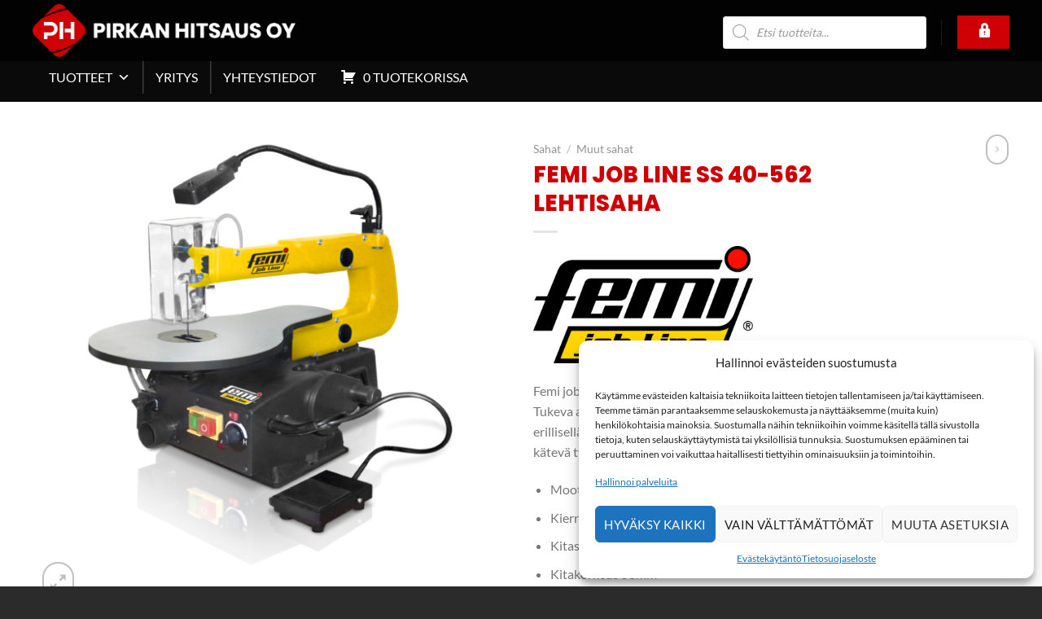

--- FILE ---
content_type: text/html; charset=UTF-8
request_url: https://www.pirkanhitsaus.fi/femi-job-line-lehtisaha-ss40-562/
body_size: 28958
content:
<!DOCTYPE html><html lang="fi" class="loading-site no-js"><head><meta charset="UTF-8" /><link rel="profile" href="http://gmpg.org/xfn/11" /><link rel="pingback" href="" /> <script>(function(html){html.className = html.className.replace(/\bno-js\b/,'js')})(document.documentElement);</script> <meta name='robots' content='index, follow, max-image-preview:large, max-snippet:-1, max-video-preview:-1' /><style>img:is([sizes="auto" i], [sizes^="auto," i]) { contain-intrinsic-size: 3000px 1500px }</style><meta name="viewport" content="width=device-width, initial-scale=1" /><title>FEMI JOB LINE SS 40-562 LEHTISAHA - Pirkan Hitsaus</title><link rel="canonical" href="https://www.pirkanhitsaus.fi/femi-job-line-lehtisaha-ss40-562/" /><meta property="og:locale" content="fi_FI" /><meta property="og:type" content="article" /><meta property="og:title" content="FEMI JOB LINE SS 40-562 LEHTISAHA - Pirkan Hitsaus" /><meta property="og:description" content="Femi job Line kuviosaha puulle tms. materiaalille. Tukeva alumiinirunko. Saha varustettu työvalolla ja erillisellä taipuisalla kara-akselilla jonka mukana tulee kätevä työkalusarja.   Moottori 230V/50Hz, 125W  Kierrosnopeus 550-1600rpm  Kitasyvyys 405mm  Kitakorkeus 50mm  Kallistuva pöytä 0-45°  Työvalolla (led)  Kara-akselilla + työkalusarjalla  Jalkapolkimella  Teräpituus 127mm  Paino 16kg" /><meta property="og:url" content="https://www.pirkanhitsaus.fi/femi-job-line-lehtisaha-ss40-562/" /><meta property="og:site_name" content="Pirkan Hitsaus" /><meta property="article:modified_time" content="2023-06-09T09:14:07+00:00" /><meta property="og:image" content="https://www.pirkanhitsaus.fi/wp-content/uploads/2021/06/Femi-jobLine-SS_40-562_JobLine_REFLEX-690x800.png" /><meta property="og:image:width" content="690" /><meta property="og:image:height" content="800" /><meta property="og:image:type" content="image/png" /><meta name="twitter:card" content="summary_large_image" /> <script type="application/ld+json" class="yoast-schema-graph">{"@context":"https://schema.org","@graph":[{"@type":"WebPage","@id":"https://www.pirkanhitsaus.fi/femi-job-line-lehtisaha-ss40-562/","url":"https://www.pirkanhitsaus.fi/femi-job-line-lehtisaha-ss40-562/","name":"FEMI JOB LINE SS 40-562 LEHTISAHA - Pirkan Hitsaus","isPartOf":{"@id":"https://www.pirkanhitsaus.fi/#website"},"primaryImageOfPage":{"@id":"https://www.pirkanhitsaus.fi/femi-job-line-lehtisaha-ss40-562/#primaryimage"},"image":{"@id":"https://www.pirkanhitsaus.fi/femi-job-line-lehtisaha-ss40-562/#primaryimage"},"thumbnailUrl":"https://www.pirkanhitsaus.fi/wp-content/uploads/2021/06/Femi-jobLine-SS_40-562_JobLine_REFLEX.png","datePublished":"2021-06-10T09:28:48+00:00","dateModified":"2023-06-09T09:14:07+00:00","breadcrumb":{"@id":"https://www.pirkanhitsaus.fi/femi-job-line-lehtisaha-ss40-562/#breadcrumb"},"inLanguage":"fi","potentialAction":[{"@type":"ReadAction","target":["https://www.pirkanhitsaus.fi/femi-job-line-lehtisaha-ss40-562/"]}]},{"@type":"ImageObject","inLanguage":"fi","@id":"https://www.pirkanhitsaus.fi/femi-job-line-lehtisaha-ss40-562/#primaryimage","url":"https://www.pirkanhitsaus.fi/wp-content/uploads/2021/06/Femi-jobLine-SS_40-562_JobLine_REFLEX.png","contentUrl":"https://www.pirkanhitsaus.fi/wp-content/uploads/2021/06/Femi-jobLine-SS_40-562_JobLine_REFLEX.png","width":2499,"height":2897},{"@type":"BreadcrumbList","@id":"https://www.pirkanhitsaus.fi/femi-job-line-lehtisaha-ss40-562/#breadcrumb","itemListElement":[{"@type":"ListItem","position":1,"name":"Etusivu","item":"https://www.pirkanhitsaus.fi/"},{"@type":"ListItem","position":2,"name":"Tuotteet","item":"https://www.pirkanhitsaus.fi/tuotteet/"},{"@type":"ListItem","position":3,"name":"FEMI JOB LINE SS 40-562 LEHTISAHA"}]},{"@type":"WebSite","@id":"https://www.pirkanhitsaus.fi/#website","url":"https://www.pirkanhitsaus.fi/","name":"Pirkan Hitsaus","description":"Metallintyöstökoneet vuodesta 1980","publisher":{"@id":"https://www.pirkanhitsaus.fi/#organization"},"potentialAction":[{"@type":"SearchAction","target":{"@type":"EntryPoint","urlTemplate":"https://www.pirkanhitsaus.fi/?s={search_term_string}"},"query-input":{"@type":"PropertyValueSpecification","valueRequired":true,"valueName":"search_term_string"}}],"inLanguage":"fi"},{"@type":"Organization","@id":"https://www.pirkanhitsaus.fi/#organization","name":"Pirkan hitsaus","url":"https://www.pirkanhitsaus.fi/","logo":{"@type":"ImageObject","inLanguage":"fi","@id":"https://www.pirkanhitsaus.fi/#/schema/logo/image/","url":"https://www.pirkanhitsaus.fi/wp-content/uploads/2021/06/Pirkan_hitsaus_logo_rgb_512.png","contentUrl":"https://www.pirkanhitsaus.fi/wp-content/uploads/2021/06/Pirkan_hitsaus_logo_rgb_512.png","width":512,"height":512,"caption":"Pirkan hitsaus"},"image":{"@id":"https://www.pirkanhitsaus.fi/#/schema/logo/image/"}}]}</script> <link rel='dns-prefetch' href='//www.google.com' /><link rel='prefetch' href='https://www.pirkanhitsaus.fi/wp-content/themes/flatsome/assets/js/flatsome.js?ver=e1ad26bd5672989785e1' /><link rel='prefetch' href='https://www.pirkanhitsaus.fi/wp-content/themes/flatsome/assets/js/chunk.slider.js?ver=3.19.15' /><link rel='prefetch' href='https://www.pirkanhitsaus.fi/wp-content/themes/flatsome/assets/js/chunk.popups.js?ver=3.19.15' /><link rel='prefetch' href='https://www.pirkanhitsaus.fi/wp-content/themes/flatsome/assets/js/chunk.tooltips.js?ver=3.19.15' /><link rel='prefetch' href='https://www.pirkanhitsaus.fi/wp-content/themes/flatsome/assets/js/woocommerce.js?ver=dd6035ce106022a74757' /><link rel='stylesheet' id='woocommerce-print-products-css' href='https://www.pirkanhitsaus.fi/wp-content/cache/autoptimize/css/autoptimize_single_9897d804fa38caab3149c935f4ff8555.css' type='text/css' media='all' /><link rel='stylesheet' id='font-awesome-css' href='https://www.pirkanhitsaus.fi/wp-content/plugins/woocommerce-print-products/public/css/fontawesome-free-5.15.3-web/css/all.min.css' type='text/css' media='all' /><link rel='stylesheet' id='afrfq-front-css' href='https://www.pirkanhitsaus.fi/wp-content/cache/autoptimize/css/autoptimize_single_2468058db3a88ee91e634e8c62b6bc2f.css' type='text/css' media='all' /><link rel='stylesheet' id='jquery-model-css' href='https://www.pirkanhitsaus.fi/wp-content/plugins/woocommerce-request-a-quote/assets/css/jquery.modal.min.css' type='text/css' media='all' /><link rel='stylesheet' id='dashicons-css' href='https://www.pirkanhitsaus.fi/wp-includes/css/dashicons.min.css' type='text/css' media='all' /><link rel='stylesheet' id='photoswipe-css' href='https://www.pirkanhitsaus.fi/wp-content/plugins/woocommerce/assets/css/photoswipe/photoswipe.min.css' type='text/css' media='all' /><link rel='stylesheet' id='photoswipe-default-skin-css' href='https://www.pirkanhitsaus.fi/wp-content/plugins/woocommerce/assets/css/photoswipe/default-skin/default-skin.min.css' type='text/css' media='all' /><style id='woocommerce-inline-inline-css' type='text/css'>.woocommerce form .form-row .required { visibility: visible; }</style><link rel='stylesheet' id='cmplz-general-css' href='https://www.pirkanhitsaus.fi/wp-content/plugins/complianz-gdpr-premium/assets/css/cookieblocker.min.css' type='text/css' media='all' /><link rel='stylesheet' id='megamenu-css' href='https://www.pirkanhitsaus.fi/wp-content/uploads/maxmegamenu/style.css' type='text/css' media='all' /><link rel='stylesheet' id='brands-styles-css' href='https://www.pirkanhitsaus.fi/wp-content/cache/autoptimize/css/autoptimize_single_48d56016b20f151be4f24ba6d0eb1be4.css' type='text/css' media='all' /><link rel='stylesheet' id='dgwt-wcas-style-css' href='https://www.pirkanhitsaus.fi/wp-content/plugins/ajax-search-for-woocommerce/assets/css/style.min.css' type='text/css' media='all' /><link rel='stylesheet' id='flatsome-ninjaforms-css' href='https://www.pirkanhitsaus.fi/wp-content/cache/autoptimize/css/autoptimize_single_e4ac59c24c02dbf197c75039078e3f2b.css' type='text/css' media='all' /><link rel='stylesheet' id='flatsome-main-css' href='https://www.pirkanhitsaus.fi/wp-content/cache/autoptimize/css/autoptimize_single_4264b2a55c6d41cfeebc5dcef258d5c0.css' type='text/css' media='all' /><style id='flatsome-main-inline-css' type='text/css'>@font-face {
				font-family: "fl-icons";
				font-display: block;
				src: url(https://www.pirkanhitsaus.fi/wp-content/themes/flatsome/assets/css/icons/fl-icons.eot?v=3.19.15);
				src:
					url(https://www.pirkanhitsaus.fi/wp-content/themes/flatsome/assets/css/icons/fl-icons.eot#iefix?v=3.19.15) format("embedded-opentype"),
					url(https://www.pirkanhitsaus.fi/wp-content/themes/flatsome/assets/css/icons/fl-icons.woff2?v=3.19.15) format("woff2"),
					url(https://www.pirkanhitsaus.fi/wp-content/themes/flatsome/assets/css/icons/fl-icons.ttf?v=3.19.15) format("truetype"),
					url(https://www.pirkanhitsaus.fi/wp-content/themes/flatsome/assets/css/icons/fl-icons.woff?v=3.19.15) format("woff"),
					url(https://www.pirkanhitsaus.fi/wp-content/themes/flatsome/assets/css/icons/fl-icons.svg?v=3.19.15#fl-icons) format("svg");
			}</style><link rel='stylesheet' id='flatsome-shop-css' href='https://www.pirkanhitsaus.fi/wp-content/cache/autoptimize/css/autoptimize_single_1cb9f4eac9934c20a7764f6056f4ca06.css' type='text/css' media='all' /><link rel='stylesheet' id='flatsome-style-css' href='https://www.pirkanhitsaus.fi/wp-content/cache/autoptimize/css/autoptimize_single_130621fe26b598c217a6e7015dc0f2c0.css' type='text/css' media='all' /> <script type="text/javascript" src="https://www.pirkanhitsaus.fi/wp-includes/js/jquery/jquery.min.js" id="jquery-core-js"></script> <script type="text/javascript" src="https://www.pirkanhitsaus.fi/wp-includes/js/jquery/jquery-migrate.min.js" id="jquery-migrate-js"></script> <script type="text/javascript" src="https://www.pirkanhitsaus.fi/wp-content/plugins/woocommerce/assets/js/jquery-blockui/jquery.blockUI.min.js" id="jquery-blockui-js" data-wp-strategy="defer"></script> <script type="text/javascript" id="wc-add-to-cart-js-extra">var wc_add_to_cart_params = {"ajax_url":"\/wp-admin\/admin-ajax.php","wc_ajax_url":"\/?wc-ajax=%%endpoint%%","i18n_view_cart":"N\u00e4yt\u00e4 ostoskori","cart_url":"https:\/\/www.pirkanhitsaus.fi\/cart\/","is_cart":"","cart_redirect_after_add":"no"};</script> <script type="text/javascript" src="https://www.pirkanhitsaus.fi/wp-content/plugins/woocommerce/assets/js/frontend/add-to-cart.min.js" id="wc-add-to-cart-js" defer="defer" data-wp-strategy="defer"></script> <script type="text/javascript" src="https://www.pirkanhitsaus.fi/wp-content/plugins/woocommerce/assets/js/photoswipe/photoswipe.min.js" id="photoswipe-js" defer="defer" data-wp-strategy="defer"></script> <script type="text/javascript" src="https://www.pirkanhitsaus.fi/wp-content/plugins/woocommerce/assets/js/photoswipe/photoswipe-ui-default.min.js" id="photoswipe-ui-default-js" defer="defer" data-wp-strategy="defer"></script> <script type="text/javascript" id="wc-single-product-js-extra">var wc_single_product_params = {"i18n_required_rating_text":"Valitse arvostelu, ole hyv\u00e4.","i18n_rating_options":["1\/5 t\u00e4hte\u00e4","2\/5 t\u00e4hte\u00e4","3\/5 t\u00e4hte\u00e4","4\/5 t\u00e4hte\u00e4","5\/5 t\u00e4hte\u00e4"],"i18n_product_gallery_trigger_text":"View full-screen image gallery","review_rating_required":"yes","flexslider":{"rtl":false,"animation":"slide","smoothHeight":true,"directionNav":false,"controlNav":"thumbnails","slideshow":false,"animationSpeed":500,"animationLoop":false,"allowOneSlide":false},"zoom_enabled":"","zoom_options":[],"photoswipe_enabled":"1","photoswipe_options":{"shareEl":false,"closeOnScroll":false,"history":false,"hideAnimationDuration":0,"showAnimationDuration":0},"flexslider_enabled":""};</script> <script type="text/javascript" src="https://www.pirkanhitsaus.fi/wp-content/plugins/woocommerce/assets/js/frontend/single-product.min.js" id="wc-single-product-js" defer="defer" data-wp-strategy="defer"></script> <script type="text/javascript" src="https://www.pirkanhitsaus.fi/wp-content/plugins/woocommerce/assets/js/js-cookie/js.cookie.min.js" id="js-cookie-js" data-wp-strategy="defer"></script> <link rel="https://api.w.org/" href="https://www.pirkanhitsaus.fi/wp-json/" /><link rel="alternate" title="JSON" type="application/json" href="https://www.pirkanhitsaus.fi/wp-json/wp/v2/product/2318" /><link rel='shortlink' href='https://www.pirkanhitsaus.fi/?p=2318' /><link rel="alternate" title="oEmbed (JSON)" type="application/json+oembed" href="https://www.pirkanhitsaus.fi/wp-json/oembed/1.0/embed?url=https%3A%2F%2Fwww.pirkanhitsaus.fi%2Ffemi-job-line-lehtisaha-ss40-562%2F" /><link rel="alternate" title="oEmbed (XML)" type="text/xml+oembed" href="https://www.pirkanhitsaus.fi/wp-json/oembed/1.0/embed?url=https%3A%2F%2Fwww.pirkanhitsaus.fi%2Ffemi-job-line-lehtisaha-ss40-562%2F&#038;format=xml" /><style>.cmplz-hidden {
					display: none !important;
				}</style><style>.dgwt-wcas-ico-magnifier,.dgwt-wcas-ico-magnifier-handler{max-width:20px}.dgwt-wcas-search-wrapp{max-width:600px}</style><style>.dgwt-wcas-flatsome-up {
			margin-top: -40vh;
		}

		#search-lightbox .dgwt-wcas-sf-wrapp input[type=search].dgwt-wcas-search-input {
			height: 60px;
			font-size: 20px;
		}

		#search-lightbox .dgwt-wcas-search-wrapp {
			-webkit-transition: all 100ms ease-in-out;
			-moz-transition: all 100ms ease-in-out;
			-ms-transition: all 100ms ease-in-out;
			-o-transition: all 100ms ease-in-out;
			transition: all 100ms ease-in-out;
		}

		#search-lightbox .dgwt-wcas-sf-wrapp .dgwt-wcas-search-submit:before {
			top: 21px;
		}

		.dgwt-wcas-overlay-mobile-on .mfp-wrap .mfp-content {
			width: 100vw;
		}

		.dgwt-wcas-overlay-mobile-on .mfp-wrap,
		.dgwt-wcas-overlay-mobile-on .mfp-close,
		.dgwt-wcas-overlay-mobile-on .nav-sidebar {
			display: none;
		}

		.dgwt-wcas-overlay-mobile-on .main-menu-overlay {
			display: none;
		}

		.dgwt-wcas-open .header-search-dropdown .nav-dropdown {
			opacity: 1;
			max-height: inherit;
			left: -15px !important;
		}

		.dgwt-wcas-open:not(.dgwt-wcas-theme-flatsome-dd-sc) .nav-right .header-search-dropdown .nav-dropdown {
			left: auto;
			/*right: -15px;*/
		}

		.dgwt-wcas-theme-flatsome .nav-dropdown .dgwt-wcas-search-wrapp {
			min-width: 450px;
		}

		.header-search-form {
			min-width: 250px;
		}</style><noscript><style>.woocommerce-product-gallery{ opacity: 1 !important; }</style></noscript><link rel="icon" href="https://www.pirkanhitsaus.fi/wp-content/uploads/2021/06/cropped-Pirkan_hitsaus_logo_rgb_512-32x32.png" sizes="32x32" /><link rel="icon" href="https://www.pirkanhitsaus.fi/wp-content/uploads/2021/06/cropped-Pirkan_hitsaus_logo_rgb_512-192x192.png" sizes="192x192" /><link rel="apple-touch-icon" href="https://www.pirkanhitsaus.fi/wp-content/uploads/2021/06/cropped-Pirkan_hitsaus_logo_rgb_512-180x180.png" /><meta name="msapplication-TileImage" content="https://www.pirkanhitsaus.fi/wp-content/uploads/2021/06/cropped-Pirkan_hitsaus_logo_rgb_512-270x270.png" /><style id="custom-css" type="text/css">:root {--primary-color: #ce0003;--fs-color-primary: #ce0003;--fs-color-secondary: #474747;--fs-color-success: #7a9c59;--fs-color-alert: #b20000;--fs-experimental-link-color: #334862;--fs-experimental-link-color-hover: #111;}.tooltipster-base {--tooltip-color: #fff;--tooltip-bg-color: #000;}.off-canvas-right .mfp-content, .off-canvas-left .mfp-content {--drawer-width: 300px;}.off-canvas .mfp-content.off-canvas-cart {--drawer-width: 360px;}.container-width, .full-width .ubermenu-nav, .container, .row{max-width: 1230px}.row.row-collapse{max-width: 1200px}.row.row-small{max-width: 1222.5px}.row.row-large{max-width: 1260px}.header-main{height: 75px}#logo img{max-height: 75px}#logo{width:382px;}#logo img{padding:5px 0;}.stuck #logo img{padding:10px 0;}.header-bottom{min-height: 10px}.header-top{min-height: 30px}.transparent .header-main{height: 96px}.transparent #logo img{max-height: 96px}.has-transparent + .page-title:first-of-type,.has-transparent + #main > .page-title,.has-transparent + #main > div > .page-title,.has-transparent + #main .page-header-wrapper:first-of-type .page-title{padding-top: 146px;}.header.show-on-scroll,.stuck .header-main{height:75px!important}.stuck #logo img{max-height: 75px!important}.search-form{ width: 30%;}.header-bg-color {background-color: #020202}.header-bottom {background-color: #0a0a0a}.header-main .nav > li > a{line-height: 40px }.header-wrapper:not(.stuck) .header-main .header-nav{margin-top: 4px }.stuck .header-main .nav > li > a{line-height: 40px }.header-bottom-nav > li > a{line-height: 16px }@media (max-width: 549px) {.header-main{height: 70px}#logo img{max-height: 70px}}.main-menu-overlay{background-color: #ce0003}.nav-dropdown{font-size:106%}.nav-dropdown-has-arrow li.has-dropdown:after{border-bottom-color: rgba(20,20,20,0.73);}.nav .nav-dropdown{background-color: rgba(20,20,20,0.73)}.header-top{background-color:rgba(94,94,94,0.42)!important;}h1,h2,h3,h4,h5,h6,.heading-font{color: #ce0003;}body{font-size: 100%;}@media screen and (max-width: 549px){body{font-size: 95%;}}body{font-family: Lato, sans-serif;}body {font-weight: 400;font-style: normal;}.nav > li > a {font-family: Lato, sans-serif;}.mobile-sidebar-levels-2 .nav > li > ul > li > a {font-family: Lato, sans-serif;}.nav > li > a,.mobile-sidebar-levels-2 .nav > li > ul > li > a {font-weight: 700;font-style: normal;}h1,h2,h3,h4,h5,h6,.heading-font, .off-canvas-center .nav-sidebar.nav-vertical > li > a{font-family: Poppins, sans-serif;}h1,h2,h3,h4,h5,h6,.heading-font,.banner h1,.banner h2 {font-weight: 800;font-style: normal;}.alt-font{font-family: "Dancing Script", sans-serif;}.alt-font {font-weight: 400!important;font-style: normal!important;}.header:not(.transparent) .header-nav-main.nav > li > a {color: #ffffff;}.header:not(.transparent) .header-nav-main.nav > li > a:hover,.header:not(.transparent) .header-nav-main.nav > li.active > a,.header:not(.transparent) .header-nav-main.nav > li.current > a,.header:not(.transparent) .header-nav-main.nav > li > a.active,.header:not(.transparent) .header-nav-main.nav > li > a.current{color: #ce0003;}.header-nav-main.nav-line-bottom > li > a:before,.header-nav-main.nav-line-grow > li > a:before,.header-nav-main.nav-line > li > a:before,.header-nav-main.nav-box > li > a:hover,.header-nav-main.nav-box > li.active > a,.header-nav-main.nav-pills > li > a:hover,.header-nav-main.nav-pills > li.active > a{color:#FFF!important;background-color: #ce0003;}.header:not(.transparent) .header-bottom-nav.nav > li > a{color: #ffffff;}.header:not(.transparent) .header-bottom-nav.nav > li > a:hover,.header:not(.transparent) .header-bottom-nav.nav > li.active > a,.header:not(.transparent) .header-bottom-nav.nav > li.current > a,.header:not(.transparent) .header-bottom-nav.nav > li > a.active,.header:not(.transparent) .header-bottom-nav.nav > li > a.current{color: #ce0003;}.header-bottom-nav.nav-line-bottom > li > a:before,.header-bottom-nav.nav-line-grow > li > a:before,.header-bottom-nav.nav-line > li > a:before,.header-bottom-nav.nav-box > li > a:hover,.header-bottom-nav.nav-box > li.active > a,.header-bottom-nav.nav-pills > li > a:hover,.header-bottom-nav.nav-pills > li.active > a{color:#FFF!important;background-color: #ce0003;}.shop-page-title.featured-title .title-overlay{background-color: #474747;}.shop-page-title.featured-title .title-bg{ background-image: url(https://www.pirkanhitsaus.fi/wp-content/uploads/2021/06/Femi-jobLine-SS_40-562_JobLine_REFLEX.png)!important;}@media screen and (min-width: 550px){.products .box-vertical .box-image{min-width: 300px!important;width: 300px!important;}}.absolute-footer, html{background-color: #2b2b2b}.nav-vertical-fly-out > li + li {border-top-width: 1px; border-top-style: solid;}.label-new.menu-item > a:after{content:"New";}.label-hot.menu-item > a:after{content:"Hot";}.label-sale.menu-item > a:after{content:"Sale";}.label-popular.menu-item > a:after{content:"Popular";}</style><style id="kirki-inline-styles">/* devanagari */
@font-face {
  font-family: 'Poppins';
  font-style: normal;
  font-weight: 800;
  font-display: swap;
  src: url(https://www.pirkanhitsaus.fi/wp-content/fonts/poppins/pxiByp8kv8JHgFVrLDD4Z11lFc-K.woff2) format('woff2');
  unicode-range: U+0900-097F, U+1CD0-1CF9, U+200C-200D, U+20A8, U+20B9, U+20F0, U+25CC, U+A830-A839, U+A8E0-A8FF, U+11B00-11B09;
}
/* latin-ext */
@font-face {
  font-family: 'Poppins';
  font-style: normal;
  font-weight: 800;
  font-display: swap;
  src: url(https://www.pirkanhitsaus.fi/wp-content/fonts/poppins/pxiByp8kv8JHgFVrLDD4Z1JlFc-K.woff2) format('woff2');
  unicode-range: U+0100-02BA, U+02BD-02C5, U+02C7-02CC, U+02CE-02D7, U+02DD-02FF, U+0304, U+0308, U+0329, U+1D00-1DBF, U+1E00-1E9F, U+1EF2-1EFF, U+2020, U+20A0-20AB, U+20AD-20C0, U+2113, U+2C60-2C7F, U+A720-A7FF;
}
/* latin */
@font-face {
  font-family: 'Poppins';
  font-style: normal;
  font-weight: 800;
  font-display: swap;
  src: url(https://www.pirkanhitsaus.fi/wp-content/fonts/poppins/pxiByp8kv8JHgFVrLDD4Z1xlFQ.woff2) format('woff2');
  unicode-range: U+0000-00FF, U+0131, U+0152-0153, U+02BB-02BC, U+02C6, U+02DA, U+02DC, U+0304, U+0308, U+0329, U+2000-206F, U+20AC, U+2122, U+2191, U+2193, U+2212, U+2215, U+FEFF, U+FFFD;
}/* latin-ext */
@font-face {
  font-family: 'Lato';
  font-style: normal;
  font-weight: 400;
  font-display: swap;
  src: url(https://www.pirkanhitsaus.fi/wp-content/fonts/lato/S6uyw4BMUTPHjxAwXjeu.woff2) format('woff2');
  unicode-range: U+0100-02BA, U+02BD-02C5, U+02C7-02CC, U+02CE-02D7, U+02DD-02FF, U+0304, U+0308, U+0329, U+1D00-1DBF, U+1E00-1E9F, U+1EF2-1EFF, U+2020, U+20A0-20AB, U+20AD-20C0, U+2113, U+2C60-2C7F, U+A720-A7FF;
}
/* latin */
@font-face {
  font-family: 'Lato';
  font-style: normal;
  font-weight: 400;
  font-display: swap;
  src: url(https://www.pirkanhitsaus.fi/wp-content/fonts/lato/S6uyw4BMUTPHjx4wXg.woff2) format('woff2');
  unicode-range: U+0000-00FF, U+0131, U+0152-0153, U+02BB-02BC, U+02C6, U+02DA, U+02DC, U+0304, U+0308, U+0329, U+2000-206F, U+20AC, U+2122, U+2191, U+2193, U+2212, U+2215, U+FEFF, U+FFFD;
}
/* latin-ext */
@font-face {
  font-family: 'Lato';
  font-style: normal;
  font-weight: 700;
  font-display: swap;
  src: url(https://www.pirkanhitsaus.fi/wp-content/fonts/lato/S6u9w4BMUTPHh6UVSwaPGR_p.woff2) format('woff2');
  unicode-range: U+0100-02BA, U+02BD-02C5, U+02C7-02CC, U+02CE-02D7, U+02DD-02FF, U+0304, U+0308, U+0329, U+1D00-1DBF, U+1E00-1E9F, U+1EF2-1EFF, U+2020, U+20A0-20AB, U+20AD-20C0, U+2113, U+2C60-2C7F, U+A720-A7FF;
}
/* latin */
@font-face {
  font-family: 'Lato';
  font-style: normal;
  font-weight: 700;
  font-display: swap;
  src: url(https://www.pirkanhitsaus.fi/wp-content/fonts/lato/S6u9w4BMUTPHh6UVSwiPGQ.woff2) format('woff2');
  unicode-range: U+0000-00FF, U+0131, U+0152-0153, U+02BB-02BC, U+02C6, U+02DA, U+02DC, U+0304, U+0308, U+0329, U+2000-206F, U+20AC, U+2122, U+2191, U+2193, U+2212, U+2215, U+FEFF, U+FFFD;
}/* vietnamese */
@font-face {
  font-family: 'Dancing Script';
  font-style: normal;
  font-weight: 400;
  font-display: swap;
  src: url(https://www.pirkanhitsaus.fi/wp-content/fonts/dancing-script/If2cXTr6YS-zF4S-kcSWSVi_sxjsohD9F50Ruu7BMSo3Rep8ltA.woff2) format('woff2');
  unicode-range: U+0102-0103, U+0110-0111, U+0128-0129, U+0168-0169, U+01A0-01A1, U+01AF-01B0, U+0300-0301, U+0303-0304, U+0308-0309, U+0323, U+0329, U+1EA0-1EF9, U+20AB;
}
/* latin-ext */
@font-face {
  font-family: 'Dancing Script';
  font-style: normal;
  font-weight: 400;
  font-display: swap;
  src: url(https://www.pirkanhitsaus.fi/wp-content/fonts/dancing-script/If2cXTr6YS-zF4S-kcSWSVi_sxjsohD9F50Ruu7BMSo3ROp8ltA.woff2) format('woff2');
  unicode-range: U+0100-02BA, U+02BD-02C5, U+02C7-02CC, U+02CE-02D7, U+02DD-02FF, U+0304, U+0308, U+0329, U+1D00-1DBF, U+1E00-1E9F, U+1EF2-1EFF, U+2020, U+20A0-20AB, U+20AD-20C0, U+2113, U+2C60-2C7F, U+A720-A7FF;
}
/* latin */
@font-face {
  font-family: 'Dancing Script';
  font-style: normal;
  font-weight: 400;
  font-display: swap;
  src: url(https://www.pirkanhitsaus.fi/wp-content/fonts/dancing-script/If2cXTr6YS-zF4S-kcSWSVi_sxjsohD9F50Ruu7BMSo3Sup8.woff2) format('woff2');
  unicode-range: U+0000-00FF, U+0131, U+0152-0153, U+02BB-02BC, U+02C6, U+02DA, U+02DC, U+0304, U+0308, U+0329, U+2000-206F, U+20AC, U+2122, U+2191, U+2193, U+2212, U+2215, U+FEFF, U+FFFD;
}</style><style type="text/css">/** Mega Menu CSS: fs **/</style></head><body data-cmplz=2 class="wp-singular product-template-default single single-product postid-2318 wp-theme-flatsome wp-child-theme-pirkanhitsaus-flatsome-child theme-flatsome woocommerce woocommerce-page woocommerce-no-js mega-menu-primary dgwt-wcas-theme-flatsome lightbox nav-dropdown-has-arrow nav-dropdown-has-shadow mobile-submenu-slide mobile-submenu-slide-levels-1"> <a class="skip-link screen-reader-text" href="#main">Skip to content</a><div id="wrapper"><header id="header" class="header has-sticky sticky-jump"><div class="header-wrapper"><div id="masthead" class="header-main nav-dark"><div class="header-inner flex-row container logo-left medium-logo-center" role="navigation"><div id="logo" class="flex-col logo"> <a href="https://www.pirkanhitsaus.fi/" title="Pirkan Hitsaus - Metallintyöstökoneet vuodesta 1980" rel="home"> <img width="1020" height="205" src="https://www.pirkanhitsaus.fi/wp-content/uploads/2021/06/Pirkan_hitsaus_logo_rgb-1400x282.png" class="header_logo header-logo" alt="Pirkan Hitsaus"/><img  width="1020" height="205" src="https://www.pirkanhitsaus.fi/wp-content/uploads/2021/06/Pirkan_hitsaus_logo_nega_rgb-1400x282.png" class="header-logo-dark" alt="Pirkan Hitsaus"/></a></div><div class="flex-col show-for-medium flex-left"><ul class="mobile-nav nav nav-left "></ul></div><div class="flex-col hide-for-medium flex-left
 flex-grow"><ul class="header-nav header-nav-main nav nav-left  nav-size-xlarge nav-spacing-large nav-uppercase" ></ul></div><div class="flex-col hide-for-medium flex-right"><ul class="header-nav header-nav-main nav nav-right  nav-size-xlarge nav-spacing-large nav-uppercase"><li class="header-search-form search-form html relative has-icon"><div class="header-search-form-wrapper"><div  class="dgwt-wcas-search-wrapp dgwt-wcas-is-detail-box dgwt-wcas-no-submit woocommerce dgwt-wcas-style-solaris js-dgwt-wcas-layout-classic dgwt-wcas-layout-classic js-dgwt-wcas-mobile-overlay-enabled"><form class="dgwt-wcas-search-form" role="search" action="https://www.pirkanhitsaus.fi/" method="get"><div class="dgwt-wcas-sf-wrapp"> <svg class="dgwt-wcas-ico-magnifier" xmlns="http://www.w3.org/2000/svg"
 xmlns:xlink="http://www.w3.org/1999/xlink" x="0px" y="0px"
 viewBox="0 0 51.539 51.361" xml:space="preserve"> <path 						 d="M51.539,49.356L37.247,35.065c3.273-3.74,5.272-8.623,5.272-13.983c0-11.742-9.518-21.26-21.26-21.26 S0,9.339,0,21.082s9.518,21.26,21.26,21.26c5.361,0,10.244-1.999,13.983-5.272l14.292,14.292L51.539,49.356z M2.835,21.082 c0-10.176,8.249-18.425,18.425-18.425s18.425,8.249,18.425,18.425S31.436,39.507,21.26,39.507S2.835,31.258,2.835,21.082z"/> </svg> <label class="screen-reader-text"
 for="dgwt-wcas-search-input-1">Products search</label> <input id="dgwt-wcas-search-input-1"
 type="search"
 class="dgwt-wcas-search-input"
 name="s"
 value=""
 placeholder="Etsi tuotteita..."
 autocomplete="off"
 /><div class="dgwt-wcas-preloader"></div><div class="dgwt-wcas-voice-search"></div> <input type="hidden" name="post_type" value="product"/> <input type="hidden" name="dgwt_wcas" value="1"/></div></form></div></div></li><li class="header-divider"></li><li class="html header-button-1"><div class="header-button"> <a href="/pirkanhitsaus/my-account/" class="button primary is-large"  > <span></span> </a></div></li></ul></div><div class="flex-col show-for-medium flex-right"><ul class="mobile-nav nav nav-right "><li class="nav-icon has-icon"> <a href="#" data-open="#main-menu" data-pos="left" data-bg="main-menu-overlay" data-color="dark" class="is-small" aria-label="Menu" aria-controls="main-menu" aria-expanded="false"> <i class="icon-menu" ></i> </a></li></ul></div></div></div><div id="wide-nav" class="header-bottom wide-nav nav-dark hide-for-medium"><div class="flex-row container"><div class="flex-col hide-for-medium flex-left"><ul class="nav header-nav header-bottom-nav nav-left  nav-size-large nav-spacing-large nav-uppercase"><div id="mega-menu-wrap-primary" class="mega-menu-wrap"><div class="mega-menu-toggle"><div class="mega-toggle-blocks-left"></div><div class="mega-toggle-blocks-center"></div><div class="mega-toggle-blocks-right"><div class='mega-toggle-block mega-menu-toggle-animated-block mega-toggle-block-0' id='mega-toggle-block-0'><button aria-label="Toggle Menu" class="mega-toggle-animated mega-toggle-animated-slider" type="button" aria-expanded="false"> <span class="mega-toggle-animated-box"> <span class="mega-toggle-animated-inner"></span> </span> </button></div></div></div><ul id="mega-menu-primary" class="mega-menu max-mega-menu mega-menu-horizontal mega-no-js" data-event="hover" data-effect="fade" data-effect-speed="200" data-effect-mobile="disabled" data-effect-speed-mobile="0" data-panel-width="body" data-mobile-force-width="false" data-second-click="go" data-document-click="collapse" data-vertical-behaviour="standard" data-breakpoint="768" data-unbind="true" data-mobile-state="collapse_all" data-mobile-direction="vertical" data-hover-intent-timeout="300" data-hover-intent-interval="100"><li class="mega-menu-item mega-menu-item-type-post_type mega-menu-item-object-page mega-menu-item-has-children mega-current_page_parent mega-align-bottom-left mega-menu-flyout mega-menu-item-730" id="mega-menu-item-730"><a class="mega-menu-link" href="https://www.pirkanhitsaus.fi/tuotteet/" aria-expanded="false" tabindex="0">Tuotteet<span class="mega-indicator" aria-hidden="true"></span></a><ul class="mega-sub-menu"><li class="mega-menu-item mega-menu-item-type-taxonomy mega-menu-item-object-product_cat mega-current-product-ancestor mega-menu-item-has-children mega-menu-item-743" id="mega-menu-item-743"><a class="mega-menu-link" href="https://www.pirkanhitsaus.fi/sahat/" aria-expanded="false">Sahat<span class="mega-indicator" aria-hidden="true"></span></a><ul class="mega-sub-menu"><li class="mega-menu-item mega-menu-item-type-taxonomy mega-menu-item-object-product_cat mega-menu-item-has-children mega-menu-item-2536" id="mega-menu-item-2536"><a class="mega-menu-link" href="https://www.pirkanhitsaus.fi/sahat/vannesahat/" aria-expanded="false">Vannesahat<span class="mega-indicator" aria-hidden="true"></span></a><ul class="mega-sub-menu"><li class="mega-menu-item mega-menu-item-type-taxonomy mega-menu-item-object-product_cat mega-menu-item-has-children mega-menu-item-2537" id="mega-menu-item-2537"><a class="mega-menu-link" href="https://www.pirkanhitsaus.fi/sahat/vannesahat/metallivannesahat/" aria-expanded="false">Metallivannesahat<span class="mega-indicator" aria-hidden="true"></span></a><ul class="mega-sub-menu"><li class="mega-menu-item mega-menu-item-type-taxonomy mega-menu-item-object-product_cat mega-menu-item-2538" id="mega-menu-item-2538"><a class="mega-menu-link" href="https://www.pirkanhitsaus.fi/sahat/vannesahat/metallivannesahat/kannettavat-metallivannesahat/">Kannettavat metallivannesahat</a></li><li class="mega-menu-item mega-menu-item-type-taxonomy mega-menu-item-object-product_cat mega-menu-item-2539" id="mega-menu-item-2539"><a class="mega-menu-link" href="https://www.pirkanhitsaus.fi/sahat/vannesahat/metallivannesahat/jalustalla-olevat-metallivannesahat/">Jalustalla olevat metallivannesahat</a></li></ul></li><li class="mega-menu-item mega-menu-item-type-taxonomy mega-menu-item-object-product_cat mega-menu-item-2540" id="mega-menu-item-2540"><a class="mega-menu-link" href="https://www.pirkanhitsaus.fi/sahat/vannesahat/puuvannesahat/">Puuvannesahat</a></li></ul></li><li class="mega-menu-item mega-menu-item-type-taxonomy mega-menu-item-object-product_cat mega-menu-item-2535" id="mega-menu-item-2535"><a class="mega-menu-link" href="https://www.pirkanhitsaus.fi/sahat/jiirisahat/">Jiirisahat</a></li><li class="mega-menu-item mega-menu-item-type-taxonomy mega-menu-item-object-product_cat mega-current-product-ancestor mega-current-menu-parent mega-current-product-parent mega-menu-item-2541" id="mega-menu-item-2541"><a class="mega-menu-link" href="https://www.pirkanhitsaus.fi/sahat/muut-sahat/">Muut sahat</a></li><li class="mega-menu-item mega-menu-item-type-taxonomy mega-menu-item-object-product_cat mega-menu-item-2542" id="mega-menu-item-2542"><a class="mega-menu-link" href="https://www.pirkanhitsaus.fi/sahat/sahojen-lisavarusteet/">Sahojen lisävarusteet</a></li></ul></li><li class="mega-menu-item mega-menu-item-type-taxonomy mega-menu-item-object-product_cat mega-menu-item-has-children mega-menu-item-741" id="mega-menu-item-741"><a class="mega-menu-link" href="https://www.pirkanhitsaus.fi/pylvasporakoneet/" aria-expanded="false">Pylväs&shy;porakoneet<span class="mega-indicator" aria-hidden="true"></span></a><ul class="mega-sub-menu"><li class="mega-menu-item mega-menu-item-type-taxonomy mega-menu-item-object-product_cat mega-menu-item-has-children mega-menu-item-2553" id="mega-menu-item-2553"><a class="mega-menu-link" href="https://www.pirkanhitsaus.fi/pylvasporakoneet/hihnavalitteiset-porakoneet/" aria-expanded="false">Hihnavälitteiset porakoneet<span class="mega-indicator" aria-hidden="true"></span></a><ul class="mega-sub-menu"><li class="mega-menu-item mega-menu-item-type-taxonomy mega-menu-item-object-product_cat mega-menu-item-2554" id="mega-menu-item-2554"><a class="mega-menu-link" href="https://www.pirkanhitsaus.fi/pylvasporakoneet/hihnavalitteiset-porakoneet/penkkiporakoneet/">Penkkiporakoneet</a></li><li class="mega-menu-item mega-menu-item-type-taxonomy mega-menu-item-object-product_cat mega-menu-item-3652" id="mega-menu-item-3652"><a class="mega-menu-link" href="https://www.pirkanhitsaus.fi/pylvasporakoneet/hihnavalitteiset-porakoneet/hihnavalitteiset-pylvasporakoneet/">Pylväsporakoneet</a></li></ul></li><li class="mega-menu-item mega-menu-item-type-taxonomy mega-menu-item-object-product_cat mega-menu-item-2556" id="mega-menu-item-2556"><a class="mega-menu-link" href="https://www.pirkanhitsaus.fi/pylvasporakoneet/hammaspyoravalitteiset-pylvasporakoneet/">Hammaspyörävälitteiset pylväsporakoneet</a></li><li class="mega-menu-item mega-menu-item-type-taxonomy mega-menu-item-object-product_cat mega-menu-item-2557" id="mega-menu-item-2557"><a class="mega-menu-link" href="https://www.pirkanhitsaus.fi/pylvasporakoneet/iberdrill/">Iberdrill</a></li><li class="mega-menu-item mega-menu-item-type-taxonomy mega-menu-item-object-product_cat mega-menu-item-2558" id="mega-menu-item-2558"><a class="mega-menu-link" href="https://www.pirkanhitsaus.fi/pylvasporakoneet/lisavarusteet-pylvasporakoneet/">Pylväsporakoneiden lisävarusteet</a></li></ul></li><li class="mega-menu-item mega-menu-item-type-taxonomy mega-menu-item-object-product_cat mega-menu-item-has-children mega-menu-item-734" id="mega-menu-item-734"><a class="mega-menu-link" href="https://www.pirkanhitsaus.fi/jyrsinkoneet/" aria-expanded="false">Jyrsinkoneet<span class="mega-indicator" aria-hidden="true"></span></a><ul class="mega-sub-menu"><li class="mega-menu-item mega-menu-item-type-taxonomy mega-menu-item-object-product_cat mega-menu-item-3661" id="mega-menu-item-3661"><a class="mega-menu-link" href="https://www.pirkanhitsaus.fi/jyrsinkoneet/porajyrsinkoneet/">Porajyrsinkoneet</a></li><li class="mega-menu-item mega-menu-item-type-taxonomy mega-menu-item-object-product_cat mega-menu-item-2559" id="mega-menu-item-2559"><a class="mega-menu-link" href="https://www.pirkanhitsaus.fi/jyrsinkoneet/poytajyrsinkoneet/">Pöytäjyrsinkoneet</a></li><li class="mega-menu-item mega-menu-item-type-taxonomy mega-menu-item-object-product_cat mega-menu-item-2560" id="mega-menu-item-2560"><a class="mega-menu-link" href="https://www.pirkanhitsaus.fi/jyrsinkoneet/tyokalujyrsinkoneet/">Työkalujyrsinkoneet</a></li><li class="mega-menu-item mega-menu-item-type-taxonomy mega-menu-item-object-product_cat mega-menu-item-2561" id="mega-menu-item-2561"><a class="mega-menu-link" href="https://www.pirkanhitsaus.fi/jyrsinkoneet/jyrsinkoneiden-lisavarusteet/">Jyrsinkoneiden lisävarusteet</a></li></ul></li><li class="mega-menu-item mega-menu-item-type-taxonomy mega-menu-item-object-product_cat mega-menu-item-has-children mega-menu-item-736" id="mega-menu-item-736"><a class="mega-menu-link" href="https://www.pirkanhitsaus.fi/metallisorvit/" aria-expanded="false">Metallisorvit<span class="mega-indicator" aria-hidden="true"></span></a><ul class="mega-sub-menu"><li class="mega-menu-item mega-menu-item-type-taxonomy mega-menu-item-object-product_cat mega-menu-item-2572" id="mega-menu-item-2572"><a class="mega-menu-link" href="https://www.pirkanhitsaus.fi/metallisorvit/poytasorvit/">Pöytäsorvit</a></li><li class="mega-menu-item mega-menu-item-type-taxonomy mega-menu-item-object-product_cat mega-menu-item-2571" id="mega-menu-item-2571"><a class="mega-menu-link" href="https://www.pirkanhitsaus.fi/metallisorvit/yhdistelmasorvit/">Yhdistelmäsorvit</a></li><li class="mega-menu-item mega-menu-item-type-taxonomy mega-menu-item-object-product_cat mega-menu-item-2570" id="mega-menu-item-2570"><a class="mega-menu-link" href="https://www.pirkanhitsaus.fi/metallisorvit/jalustalla-olevat-sorvit/">Jalustalla olevat sorvit</a></li><li class="mega-menu-item mega-menu-item-type-taxonomy mega-menu-item-object-product_cat mega-menu-item-has-children mega-menu-item-2573" id="mega-menu-item-2573"><a class="mega-menu-link" href="https://www.pirkanhitsaus.fi/metallisorvit/metallisorvien-lisavarusteet/" aria-expanded="false">Metallisorvien lisävarusteet<span class="mega-indicator" aria-hidden="true"></span></a><ul class="mega-sub-menu"><li class="mega-menu-item mega-menu-item-type-taxonomy mega-menu-item-object-product_cat mega-menu-item-2574" id="mega-menu-item-2574"><a class="mega-menu-link" href="https://www.pirkanhitsaus.fi/metallisorvit/metallisorvien-lisavarusteet/terasarjat/">Teräsarjat</a></li><li class="mega-menu-item mega-menu-item-type-taxonomy mega-menu-item-object-product_cat mega-menu-item-2575" id="mega-menu-item-2575"><a class="mega-menu-link" href="https://www.pirkanhitsaus.fi/metallisorvit/metallisorvien-lisavarusteet/terat-ja-pitimet/">Terät ja pitimet</a></li><li class="mega-menu-item mega-menu-item-type-taxonomy mega-menu-item-object-product_cat mega-menu-item-3662" id="mega-menu-item-3662"><a class="mega-menu-link" href="https://www.pirkanhitsaus.fi/metallisorvit/metallisorvien-lisavarusteet/muut/">Muut</a></li></ul></li></ul></li><li class="mega-menu-item mega-menu-item-type-taxonomy mega-menu-item-object-product_cat mega-menu-item-has-children mega-menu-item-731" id="mega-menu-item-731"><a class="mega-menu-link" href="https://www.pirkanhitsaus.fi/hiomakoneet/" aria-expanded="false">Hiomakoneet<span class="mega-indicator" aria-hidden="true"></span></a><ul class="mega-sub-menu"><li class="mega-menu-item mega-menu-item-type-taxonomy mega-menu-item-object-product_cat mega-menu-item-2543" id="mega-menu-item-2543"><a class="mega-menu-link" href="https://www.pirkanhitsaus.fi/hiomakoneet/penkkihiomakoneet/">Penkkihiomakoneet</a></li><li class="mega-menu-item mega-menu-item-type-taxonomy mega-menu-item-object-product_cat mega-menu-item-has-children mega-menu-item-2544" id="mega-menu-item-2544"><a class="mega-menu-link" href="https://www.pirkanhitsaus.fi/hiomakoneet/nauhahiomakoneet/" aria-expanded="false">Nauhahiomakoneet<span class="mega-indicator" aria-hidden="true"></span></a><ul class="mega-sub-menu"><li class="mega-menu-item mega-menu-item-type-taxonomy mega-menu-item-object-product_cat mega-menu-item-2545" id="mega-menu-item-2545"><a class="mega-menu-link" href="https://www.pirkanhitsaus.fi/hiomakoneet/nauhahiomakoneet/metallinauhahiomakoneet/">Metallinauhahiomakoneet</a></li><li class="mega-menu-item mega-menu-item-type-taxonomy mega-menu-item-object-product_cat mega-menu-item-2546" id="mega-menu-item-2546"><a class="mega-menu-link" href="https://www.pirkanhitsaus.fi/hiomakoneet/nauhahiomakoneet/puunauhahiomakoneet/">Puunauhahiomakoneet</a></li></ul></li><li class="mega-menu-item mega-menu-item-type-taxonomy mega-menu-item-object-product_cat mega-menu-item-2547" id="mega-menu-item-2547"><a class="mega-menu-link" href="https://www.pirkanhitsaus.fi/hiomakoneet/yhdistelmahiomakoneet/">Yhdistelmähiomakoneet</a></li><li class="mega-menu-item mega-menu-item-type-taxonomy mega-menu-item-object-product_cat mega-menu-item-3663" id="mega-menu-item-3663"><a class="mega-menu-link" href="https://www.pirkanhitsaus.fi/hiomakoneet/hiomakoneiden-lisavarusteet/">Hiomakoneiden lisävarusteet</a></li></ul></li><li class="mega-menu-item mega-menu-item-type-taxonomy mega-menu-item-object-product_cat mega-menu-item-has-children mega-menu-item-735" id="mega-menu-item-735"><a class="mega-menu-link" href="https://www.pirkanhitsaus.fi/levyntyosto/" aria-expanded="false">Levyntyöstö<span class="mega-indicator" aria-hidden="true"></span></a><ul class="mega-sub-menu"><li class="mega-menu-item mega-menu-item-type-taxonomy mega-menu-item-object-product_cat mega-menu-item-3664" id="mega-menu-item-3664"><a class="mega-menu-link" href="https://www.pirkanhitsaus.fi/levyntyosto/putkentaivuttimet/">Putkentaivuttimet</a></li><li class="mega-menu-item mega-menu-item-type-taxonomy mega-menu-item-object-product_cat mega-menu-item-2564" id="mega-menu-item-2564"><a class="mega-menu-link" href="https://www.pirkanhitsaus.fi/levyntyosto/muotorautataivuttimet/">Muotorautataivuttimet</a></li><li class="mega-menu-item mega-menu-item-type-taxonomy mega-menu-item-object-product_cat mega-menu-item-2565" id="mega-menu-item-2565"><a class="mega-menu-link" href="https://www.pirkanhitsaus.fi/levyntyosto/levyleikkurit/">Levyleikkurit</a></li><li class="mega-menu-item mega-menu-item-type-taxonomy mega-menu-item-object-product_cat mega-menu-item-2566" id="mega-menu-item-2566"><a class="mega-menu-link" href="https://www.pirkanhitsaus.fi/levyntyosto/kanttikoneet/">Kanttikoneet</a></li><li class="mega-menu-item mega-menu-item-type-taxonomy mega-menu-item-object-product_cat mega-menu-item-2567" id="mega-menu-item-2567"><a class="mega-menu-link" href="https://www.pirkanhitsaus.fi/levyntyosto/kaarisakset/">Kaarisakset</a></li><li class="mega-menu-item mega-menu-item-type-taxonomy mega-menu-item-object-product_cat mega-menu-item-2568" id="mega-menu-item-2568"><a class="mega-menu-link" href="https://www.pirkanhitsaus.fi/levyntyosto/levymankelit/">Levymankelit</a></li><li class="mega-menu-item mega-menu-item-type-taxonomy mega-menu-item-object-product_cat mega-menu-item-2569" id="mega-menu-item-2569"><a class="mega-menu-link" href="https://www.pirkanhitsaus.fi/levyntyosto/malco/">Malco</a></li></ul></li><li class="mega-menu-item mega-menu-item-type-taxonomy mega-menu-item-object-product_cat mega-menu-item-has-children mega-menu-item-732" id="mega-menu-item-732"><a class="mega-menu-link" href="https://www.pirkanhitsaus.fi/hydrauliset-koneet/" aria-expanded="false">Hydrauliset koneet<span class="mega-indicator" aria-hidden="true"></span></a><ul class="mega-sub-menu"><li class="mega-menu-item mega-menu-item-type-taxonomy mega-menu-item-object-product_cat mega-menu-item-2579" id="mega-menu-item-2579"><a class="mega-menu-link" href="https://www.pirkanhitsaus.fi/hydrauliset-koneet/manuaaliset-hydraulipuristimet/">Manuaaliset hydraulipuristimet</a></li><li class="mega-menu-item mega-menu-item-type-taxonomy mega-menu-item-object-product_cat mega-menu-item-has-children mega-menu-item-2576" id="mega-menu-item-2576"><a class="mega-menu-link" href="https://www.pirkanhitsaus.fi/hydrauliset-koneet/sahkotoimiset-hydraulipuristimet/" aria-expanded="false">Sähkötoimiset hydraulipuristimet<span class="mega-indicator" aria-hidden="true"></span></a><ul class="mega-sub-menu"><li class="mega-menu-item mega-menu-item-type-taxonomy mega-menu-item-object-product_cat mega-menu-item-2577" id="mega-menu-item-2577"><a class="mega-menu-link" href="https://www.pirkanhitsaus.fi/hydrauliset-koneet/sahkotoimiset-hydraulipuristimet/ebr-metal/">EBR Metal</a></li><li class="mega-menu-item mega-menu-item-type-taxonomy mega-menu-item-object-product_cat mega-menu-item-2578" id="mega-menu-item-2578"><a class="mega-menu-link" href="https://www.pirkanhitsaus.fi/hydrauliset-koneet/sahkotoimiset-hydraulipuristimet/rhtc/">RHTC</a></li></ul></li><li class="mega-menu-item mega-menu-item-type-taxonomy mega-menu-item-object-product_cat mega-menu-item-3665" id="mega-menu-item-3665"><a class="mega-menu-link" href="https://www.pirkanhitsaus.fi/hydrauliset-koneet/muut-hydrauliset-nostimet/">Muut hydrauliset nostimet</a></li><li class="mega-menu-item mega-menu-item-type-taxonomy mega-menu-item-object-product_cat mega-menu-item-2580" id="mega-menu-item-2580"><a class="mega-menu-link" href="https://www.pirkanhitsaus.fi/hydrauliset-koneet/lisavarusteet-hydraulipuristimet/">Hydraulipuristimien lisävarusteet</a></li></ul></li><li class="mega-menu-item mega-menu-item-type-taxonomy mega-menu-item-object-product_cat mega-menu-item-has-children mega-menu-item-733" id="mega-menu-item-733"><a class="mega-menu-link" href="https://www.pirkanhitsaus.fi/imurit/" aria-expanded="false">Imurit<span class="mega-indicator" aria-hidden="true"></span></a><ul class="mega-sub-menu"><li class="mega-menu-item mega-menu-item-type-taxonomy mega-menu-item-object-product_cat mega-menu-item-2548" id="mega-menu-item-2548"><a class="mega-menu-link" href="https://www.pirkanhitsaus.fi/imurit/puruimurit/">Puruimurit</a></li><li class="mega-menu-item mega-menu-item-type-taxonomy mega-menu-item-object-product_cat mega-menu-item-2549" id="mega-menu-item-2549"><a class="mega-menu-link" href="https://www.pirkanhitsaus.fi/imurit/imurit-hiomakoneille/">Imurit hiomakoneille</a></li></ul></li><li class="mega-menu-item mega-menu-item-type-taxonomy mega-menu-item-object-product_cat mega-menu-item-737" id="mega-menu-item-737"><a class="mega-menu-link" href="https://www.pirkanhitsaus.fi/oikotasohoylat/">Oiko&shy;tasohöylät</a></li><li class="mega-menu-item mega-menu-item-type-taxonomy mega-menu-item-object-product_cat mega-menu-item-has-children mega-menu-item-738" id="mega-menu-item-738"><a class="mega-menu-link" href="https://www.pirkanhitsaus.fi/painepesurit/" aria-expanded="false">Painepesurit<span class="mega-indicator" aria-hidden="true"></span></a><ul class="mega-sub-menu"><li class="mega-menu-item mega-menu-item-type-taxonomy mega-menu-item-object-product_cat mega-menu-item-2550" id="mega-menu-item-2550"><a class="mega-menu-link" href="https://www.pirkanhitsaus.fi/painepesurit/kylmavesipesurit/">Kylmävesipesurit</a></li><li class="mega-menu-item mega-menu-item-type-taxonomy mega-menu-item-object-product_cat mega-menu-item-2551" id="mega-menu-item-2551"><a class="mega-menu-link" href="https://www.pirkanhitsaus.fi/painepesurit/kuumavesipesurit/">Kuumavesipesurit</a></li><li class="mega-menu-item mega-menu-item-type-taxonomy mega-menu-item-object-product_cat mega-menu-item-2552" id="mega-menu-item-2552"><a class="mega-menu-link" href="https://www.pirkanhitsaus.fi/painepesurit/lisavarusteet-painepesurit/">Painepesureiden lisävarusteet</a></li></ul></li><li class="mega-menu-item mega-menu-item-type-taxonomy mega-menu-item-object-product_cat mega-menu-item-739" id="mega-menu-item-739"><a class="mega-menu-link" href="https://www.pirkanhitsaus.fi/poranteroituskoneet/">Poran&shy;teroituskoneet</a></li><li class="mega-menu-item mega-menu-item-type-taxonomy mega-menu-item-object-product_cat mega-menu-item-742" id="mega-menu-item-742"><a class="mega-menu-link" href="https://www.pirkanhitsaus.fi/ristisyottopoydat/">Risti&shy;syöttöpöydät</a></li><li class="mega-menu-item mega-menu-item-type-taxonomy mega-menu-item-object-product_cat mega-menu-item-has-children mega-menu-item-740" id="mega-menu-item-740"><a class="mega-menu-link" href="https://www.pirkanhitsaus.fi/puristimet/" aria-expanded="false">Puristimet<span class="mega-indicator" aria-hidden="true"></span></a><ul class="mega-sub-menu"><li class="mega-menu-item mega-menu-item-type-taxonomy mega-menu-item-object-product_cat mega-menu-item-2562" id="mega-menu-item-2562"><a class="mega-menu-link" href="https://www.pirkanhitsaus.fi/puristimet/koneruuvipuristimet/">Koneruuvipuristimet</a></li><li class="mega-menu-item mega-menu-item-type-taxonomy mega-menu-item-object-product_cat mega-menu-item-2563" id="mega-menu-item-2563"><a class="mega-menu-link" href="https://www.pirkanhitsaus.fi/puristimet/ruuvipuristimet/">Ruuvipuristimet</a></li></ul></li><li class="mega-menu-item mega-menu-item-type-taxonomy mega-menu-item-object-product_cat mega-menu-item-744" id="mega-menu-item-744"><a class="mega-menu-link" href="https://www.pirkanhitsaus.fi/konesuojat/">Konesuojat</a></li><li class="mega-menu-item mega-menu-item-type-taxonomy mega-menu-item-object-product_cat mega-menu-item-3534" id="mega-menu-item-3534"><a class="mega-menu-link" href="https://www.pirkanhitsaus.fi/koneiden-varusteet/">Koneiden varusteet</a></li></ul></li><li class="mega-menu-item mega-menu-item-type-post_type mega-menu-item-object-page mega-align-bottom-left mega-menu-flyout mega-menu-item-339" id="mega-menu-item-339"><a class="mega-menu-link" href="https://www.pirkanhitsaus.fi/yritys/" tabindex="0">Yritys</a></li><li class="mega-menu-item mega-menu-item-type-post_type mega-menu-item-object-page mega-align-bottom-left mega-menu-flyout mega-menu-item-338" id="mega-menu-item-338"><a class="mega-menu-link" href="https://www.pirkanhitsaus.fi/yhteystiedot/" tabindex="0">Yhteystiedot</a></li><li id="quote-li" class="quote-li"> <a href="https://www.pirkanhitsaus.fi/tuotekori/" title="Katso tarjouskori"> <span class="dashicons dashicons-cart dashiconsc"></span> <span id="total-items" class="totalitems"> 0 tuotekorissa </span> </a><div class="mini-quote-dropdown"><p class="addify-rfq-mini-cart__empty-message">Tuotekorissa ei ole tuotteita.</p></div><li></ul></div></ul></div><div class="flex-col hide-for-medium flex-right flex-grow"><ul class="nav header-nav header-bottom-nav nav-right  nav-size-large nav-spacing-large nav-uppercase"></ul></div></div></div><div class="header-bg-container fill"><div class="header-bg-image fill"></div><div class="header-bg-color fill"></div></div></div></header><main id="main" class=""><div class="shop-container"><div class="container"><div class="woocommerce-notices-wrapper"></div></div><div id="product-2318" class="product type-product post-2318 status-publish first instock product_cat-muut-sahat has-post-thumbnail taxable shipping-taxable purchasable product-type-simple"><div class="product-container"><div class="product-main"><div class="row content-row mb-0"><div class="product-gallery col large-6"><div class="product-images relative mb-half has-hover woocommerce-product-gallery woocommerce-product-gallery--with-images woocommerce-product-gallery--columns-4 images" data-columns="4"><div class="badge-container is-larger absolute left top z-1"></div><div class="image-tools absolute top show-on-hover right z-3"></div><div class="woocommerce-product-gallery__wrapper product-gallery-slider slider slider-nav-small mb-half"
 data-flickity-options='{
 "cellAlign": "center",
 "wrapAround": true,
 "autoPlay": false,
 "prevNextButtons":true,
 "adaptiveHeight": true,
 "imagesLoaded": true,
 "lazyLoad": 1,
 "dragThreshold" : 15,
 "pageDots": false,
 "rightToLeft": false       }'><div data-thumb="https://www.pirkanhitsaus.fi/wp-content/uploads/2021/06/Femi-jobLine-SS_40-562_JobLine_REFLEX-280x280.png" data-thumb-alt="FEMI JOB LINE SS 40-562 LEHTISAHA" data-thumb-srcset=""  data-thumb-sizes="(max-width: 200px) 100vw, 200px" class="woocommerce-product-gallery__image slide first"><a href="https://www.pirkanhitsaus.fi/wp-content/uploads/2021/06/Femi-jobLine-SS_40-562_JobLine_REFLEX.png"><img width="518" height="600" src="https://www.pirkanhitsaus.fi/wp-content/uploads/2021/06/Femi-jobLine-SS_40-562_JobLine_REFLEX-518x600.png" class="wp-post-image ux-skip-lazy" alt="FEMI JOB LINE SS 40-562 LEHTISAHA" data-caption="" data-src="https://www.pirkanhitsaus.fi/wp-content/uploads/2021/06/Femi-jobLine-SS_40-562_JobLine_REFLEX.png" data-large_image="https://www.pirkanhitsaus.fi/wp-content/uploads/2021/06/Femi-jobLine-SS_40-562_JobLine_REFLEX.png" data-large_image_width="2499" data-large_image_height="2897" decoding="async" fetchpriority="high" srcset="https://www.pirkanhitsaus.fi/wp-content/uploads/2021/06/Femi-jobLine-SS_40-562_JobLine_REFLEX-518x600.png 518w, https://www.pirkanhitsaus.fi/wp-content/uploads/2021/06/Femi-jobLine-SS_40-562_JobLine_REFLEX-345x400.png 345w, https://www.pirkanhitsaus.fi/wp-content/uploads/2021/06/Femi-jobLine-SS_40-562_JobLine_REFLEX-690x800.png 690w, https://www.pirkanhitsaus.fi/wp-content/uploads/2021/06/Femi-jobLine-SS_40-562_JobLine_REFLEX-768x890.png 768w, https://www.pirkanhitsaus.fi/wp-content/uploads/2021/06/Femi-jobLine-SS_40-562_JobLine_REFLEX-1325x1536.png 1325w, https://www.pirkanhitsaus.fi/wp-content/uploads/2021/06/Femi-jobLine-SS_40-562_JobLine_REFLEX-1767x2048.png 1767w, https://www.pirkanhitsaus.fi/wp-content/uploads/2021/06/Femi-jobLine-SS_40-562_JobLine_REFLEX-259x300.png 259w, https://www.pirkanhitsaus.fi/wp-content/uploads/2021/06/Femi-jobLine-SS_40-562_JobLine_REFLEX-173x200.png 173w, https://www.pirkanhitsaus.fi/wp-content/uploads/2021/06/Femi-jobLine-SS_40-562_JobLine_REFLEX-64x74.png 64w" sizes="(max-width: 518px) 100vw, 518px" /></a></div><div data-thumb="https://www.pirkanhitsaus.fi/wp-content/uploads/2021/06/Femi-jobLine-SS_40-562_CloseUp_01-280x280.png" data-thumb-alt="FEMI JOB LINE SS 40-562 LEHTISAHA - Image 2" data-thumb-srcset=""  data-thumb-sizes="(max-width: 200px) 100vw, 200px" class="woocommerce-product-gallery__image slide"><a href="https://www.pirkanhitsaus.fi/wp-content/uploads/2021/06/Femi-jobLine-SS_40-562_CloseUp_01.png"><img width="413" height="366" src="https://www.pirkanhitsaus.fi/wp-content/uploads/2021/06/Femi-jobLine-SS_40-562_CloseUp_01.png" class="" alt="FEMI JOB LINE SS 40-562 LEHTISAHA - Image 2" data-caption="" data-src="https://www.pirkanhitsaus.fi/wp-content/uploads/2021/06/Femi-jobLine-SS_40-562_CloseUp_01.png" data-large_image="https://www.pirkanhitsaus.fi/wp-content/uploads/2021/06/Femi-jobLine-SS_40-562_CloseUp_01.png" data-large_image_width="413" data-large_image_height="366" decoding="async" srcset="https://www.pirkanhitsaus.fi/wp-content/uploads/2021/06/Femi-jobLine-SS_40-562_CloseUp_01.png 413w, https://www.pirkanhitsaus.fi/wp-content/uploads/2021/06/Femi-jobLine-SS_40-562_CloseUp_01-300x266.png 300w, https://www.pirkanhitsaus.fi/wp-content/uploads/2021/06/Femi-jobLine-SS_40-562_CloseUp_01-200x177.png 200w, https://www.pirkanhitsaus.fi/wp-content/uploads/2021/06/Femi-jobLine-SS_40-562_CloseUp_01-64x57.png 64w" sizes="(max-width: 413px) 100vw, 413px" /></a></div><div data-thumb="https://www.pirkanhitsaus.fi/wp-content/uploads/2021/06/Femi-jobLine-SS_40-562_CloseUp_02-280x280.png" data-thumb-alt="FEMI JOB LINE SS 40-562 LEHTISAHA - Image 3" data-thumb-srcset=""  data-thumb-sizes="(max-width: 200px) 100vw, 200px" class="woocommerce-product-gallery__image slide"><a href="https://www.pirkanhitsaus.fi/wp-content/uploads/2021/06/Femi-jobLine-SS_40-562_CloseUp_02.png"><img width="413" height="366" src="https://www.pirkanhitsaus.fi/wp-content/uploads/2021/06/Femi-jobLine-SS_40-562_CloseUp_02.png" class="" alt="FEMI JOB LINE SS 40-562 LEHTISAHA - Image 3" data-caption="" data-src="https://www.pirkanhitsaus.fi/wp-content/uploads/2021/06/Femi-jobLine-SS_40-562_CloseUp_02.png" data-large_image="https://www.pirkanhitsaus.fi/wp-content/uploads/2021/06/Femi-jobLine-SS_40-562_CloseUp_02.png" data-large_image_width="413" data-large_image_height="366" decoding="async" srcset="https://www.pirkanhitsaus.fi/wp-content/uploads/2021/06/Femi-jobLine-SS_40-562_CloseUp_02.png 413w, https://www.pirkanhitsaus.fi/wp-content/uploads/2021/06/Femi-jobLine-SS_40-562_CloseUp_02-300x266.png 300w, https://www.pirkanhitsaus.fi/wp-content/uploads/2021/06/Femi-jobLine-SS_40-562_CloseUp_02-200x177.png 200w, https://www.pirkanhitsaus.fi/wp-content/uploads/2021/06/Femi-jobLine-SS_40-562_CloseUp_02-64x57.png 64w" sizes="(max-width: 413px) 100vw, 413px" /></a></div></div><div class="image-tools absolute bottom left z-3"> <a href="#product-zoom" class="zoom-button button is-outline circle icon tooltip hide-for-small" title="Zoom"> <i class="icon-expand" ></i> </a></div></div><div class="product-thumbnails thumbnails slider-no-arrows slider row row-small row-slider slider-nav-small small-columns-4"
 data-flickity-options='{
 "cellAlign": "left",
 "wrapAround": false,
 "autoPlay": false,
 "prevNextButtons": true,
 "asNavFor": ".product-gallery-slider",
 "percentPosition": true,
 "imagesLoaded": true,
 "pageDots": false,
 "rightToLeft": false,
 "contain": true
 }'><div class="col is-nav-selected first"> <a> <img src="https://www.pirkanhitsaus.fi/wp-content/uploads/2021/06/Femi-jobLine-SS_40-562_JobLine_REFLEX-173x200.png" alt="" width="200" height="200" class="attachment-woocommerce_thumbnail" /> </a></div><div class="col"><a><img src="https://www.pirkanhitsaus.fi/wp-content/uploads/2021/06/Femi-jobLine-SS_40-562_CloseUp_01-200x177.png" alt="" width="200" height="200"  class="attachment-woocommerce_thumbnail" /></a></div><div class="col"><a><img src="https://www.pirkanhitsaus.fi/wp-content/uploads/2021/06/Femi-jobLine-SS_40-562_CloseUp_02-200x177.png" alt="" width="200" height="200"  class="attachment-woocommerce_thumbnail" /></a></div></div><div class="woocommerce-print-products link-wrapper"><a class="woocommerce-print-products-pdf-link" href="https://www.pirkanhitsaus.fi/femi-job-line-lehtisaha-ss40-562/?print-products=pdf" target="_blank"><i class="fa fa-file-pdf fa-file-pdf-o fa-3x"></i></a><a class="woocommerce-print-products-print-link" href="#"
 onclick="print(); return false;" target="_blank"><i class="fa fa-print fa-3x"></i></a> <script>function print() {
				var w = window.open("https://www.pirkanhitsaus.fi/femi-job-line-lehtisaha-ss40-562/?print-products=print");
			}</script></div></div><div class="product-info summary col-fit col entry-summary product-summary"><nav class="woocommerce-breadcrumb breadcrumbs uppercase"><a href="https://www.pirkanhitsaus.fi/sahat/">Sahat</a> <span class="divider">&#47;</span> <a href="https://www.pirkanhitsaus.fi/sahat/muut-sahat/">Muut sahat</a></nav><h1 class="product-title product_title entry-title"> FEMI JOB LINE SS 40-562 LEHTISAHA</h1><div class="is-divider small"></div><ul class="next-prev-thumbs is-small show-for-medium"><li class="prod-dropdown has-dropdown"> <a href="https://www.pirkanhitsaus.fi/femi-jobline-ts36-523/" rel="next" class="button icon is-outline circle"> <i class="icon-angle-right" ></i> </a><div class="nav-dropdown"> <a title="FEMI JOB LINE TS 36-523 PÖYTÄPYÖRÖSAHA" href="https://www.pirkanhitsaus.fi/femi-jobline-ts36-523/"> <img width="143" height="200" src="https://www.pirkanhitsaus.fi/wp-content/uploads/2021/06/Femi-jobLine-TS_36-523_JobLine_REFLEX-143x200.png" class="attachment-woocommerce_gallery_thumbnail size-woocommerce_gallery_thumbnail wp-post-image" alt="" decoding="async" loading="lazy" srcset="https://www.pirkanhitsaus.fi/wp-content/uploads/2021/06/Femi-jobLine-TS_36-523_JobLine_REFLEX-143x200.png 143w, https://www.pirkanhitsaus.fi/wp-content/uploads/2021/06/Femi-jobLine-TS_36-523_JobLine_REFLEX-287x400.png 287w, https://www.pirkanhitsaus.fi/wp-content/uploads/2021/06/Femi-jobLine-TS_36-523_JobLine_REFLEX-573x800.png 573w, https://www.pirkanhitsaus.fi/wp-content/uploads/2021/06/Femi-jobLine-TS_36-523_JobLine_REFLEX-768x1072.png 768w, https://www.pirkanhitsaus.fi/wp-content/uploads/2021/06/Femi-jobLine-TS_36-523_JobLine_REFLEX-1101x1536.png 1101w, https://www.pirkanhitsaus.fi/wp-content/uploads/2021/06/Femi-jobLine-TS_36-523_JobLine_REFLEX-1468x2048.png 1468w, https://www.pirkanhitsaus.fi/wp-content/uploads/2021/06/Femi-jobLine-TS_36-523_JobLine_REFLEX-215x300.png 215w, https://www.pirkanhitsaus.fi/wp-content/uploads/2021/06/Femi-jobLine-TS_36-523_JobLine_REFLEX-430x600.png 430w, https://www.pirkanhitsaus.fi/wp-content/uploads/2021/06/Femi-jobLine-TS_36-523_JobLine_REFLEX-64x89.png 64w" sizes="auto, (max-width: 143px) 100vw, 143px" /></a></div></li></ul><div class="price-wrapper"><p class="price product-page-price "></p></div><div class="product-short-description"><p><img class="alignnone wp-image-1332" src="https://www.pirkanhitsaus.fi/wp-content/uploads/2021/06/Femi-jobline-750x400.jpg" alt="" width="270" height="144" /></p><p>Femi job Line kuviosaha puulle tms. materiaalille. Tukeva alumiinirunko. Saha varustettu työvalolla ja erillisellä taipuisalla kara-akselilla jonka mukana tulee kätevä työkalusarja.</p><ul><li>Moottori 230V/50Hz, 125W</li><li>Kierrosnopeus 550-1600rpm</li><li>Kitasyvyys 405mm</li><li>Kitakorkeus 50mm</li><li>Kallistuva pöytä 0-45°</li><li>Työvalolla (led)</li><li>Kara-akselilla + työkalusarjalla</li><li>Jalkapolkimella</li><li>Teräpituus 127mm</li><li>Paino 16kg</li></ul></div><form class="cart" action="https://www.pirkanhitsaus.fi/femi-job-line-lehtisaha-ss40-562/" method="post" enctype='multipart/form-data'><div class="ux-quantity quantity buttons_added"> <input type="button" value="-" class="ux-quantity__button ux-quantity__button--minus button minus is-form"> <label class="screen-reader-text" for="quantity_692740d9cb2b9">FEMI JOB LINE SS 40-562 LEHTISAHA määrä</label> <input
 type="number"
 id="quantity_692740d9cb2b9"
 class="input-text qty text"
 name="quantity"
 value="1"
 aria-label="Tuotemäärä"
 min="1"
 max=""
 step="1"
 placeholder=""
 inputmode="numeric"
 autocomplete="off"
 /> <input type="button" value="+" class="ux-quantity__button ux-quantity__button--plus button plus is-form"></div> <a href="javascript:void(0)" rel="nofollow" data-product_id="2318" data-product_sku="" class="afrfqbt_single_page button single_add_to_cart_button alt product_type_simple">Lisää tuotekoriin</a></form></div><div id="product-sidebar" class="col large-2 hide-for-medium product-sidebar-small"><div class="hide-for-off-canvas" style="width:100%"><ul class="next-prev-thumbs is-small nav-right text-right"><li class="prod-dropdown has-dropdown"> <a href="https://www.pirkanhitsaus.fi/femi-jobline-ts36-523/" rel="next" class="button icon is-outline circle"> <i class="icon-angle-right" ></i> </a><div class="nav-dropdown"> <a title="FEMI JOB LINE TS 36-523 PÖYTÄPYÖRÖSAHA" href="https://www.pirkanhitsaus.fi/femi-jobline-ts36-523/"> <img width="143" height="200" src="https://www.pirkanhitsaus.fi/wp-content/uploads/2021/06/Femi-jobLine-TS_36-523_JobLine_REFLEX-143x200.png" class="attachment-woocommerce_gallery_thumbnail size-woocommerce_gallery_thumbnail wp-post-image" alt="" decoding="async" loading="lazy" srcset="https://www.pirkanhitsaus.fi/wp-content/uploads/2021/06/Femi-jobLine-TS_36-523_JobLine_REFLEX-143x200.png 143w, https://www.pirkanhitsaus.fi/wp-content/uploads/2021/06/Femi-jobLine-TS_36-523_JobLine_REFLEX-287x400.png 287w, https://www.pirkanhitsaus.fi/wp-content/uploads/2021/06/Femi-jobLine-TS_36-523_JobLine_REFLEX-573x800.png 573w, https://www.pirkanhitsaus.fi/wp-content/uploads/2021/06/Femi-jobLine-TS_36-523_JobLine_REFLEX-768x1072.png 768w, https://www.pirkanhitsaus.fi/wp-content/uploads/2021/06/Femi-jobLine-TS_36-523_JobLine_REFLEX-1101x1536.png 1101w, https://www.pirkanhitsaus.fi/wp-content/uploads/2021/06/Femi-jobLine-TS_36-523_JobLine_REFLEX-1468x2048.png 1468w, https://www.pirkanhitsaus.fi/wp-content/uploads/2021/06/Femi-jobLine-TS_36-523_JobLine_REFLEX-215x300.png 215w, https://www.pirkanhitsaus.fi/wp-content/uploads/2021/06/Femi-jobLine-TS_36-523_JobLine_REFLEX-430x600.png 430w, https://www.pirkanhitsaus.fi/wp-content/uploads/2021/06/Femi-jobLine-TS_36-523_JobLine_REFLEX-64x89.png 64w" sizes="auto, (max-width: 143px) 100vw, 143px" /></a></div></li></ul></div></div></div></div><div class="product-footer"><div class="container"><div class="related related-products-wrapper product-section"><h3 class="product-section-title container-width product-section-title-related pt-half pb-half uppercase"> Tutustu myös</h3><div class="row large-columns-4 medium-columns-3 small-columns-2 row-small slider row-slider slider-nav-reveal slider-nav-push"  data-flickity-options='{&quot;imagesLoaded&quot;: true, &quot;groupCells&quot;: &quot;100%&quot;, &quot;dragThreshold&quot; : 5, &quot;cellAlign&quot;: &quot;left&quot;,&quot;wrapAround&quot;: true,&quot;prevNextButtons&quot;: true,&quot;percentPosition&quot;: true,&quot;pageDots&quot;: false, &quot;rightToLeft&quot;: false, &quot;autoPlay&quot; : false}' ><div class="product-small col has-hover product type-product post-2316 status-publish instock product_cat-muut-sahat has-post-thumbnail taxable shipping-taxable purchasable product-type-simple"><div class="col-inner"><div class="badge-container absolute left top z-1"></div><div class="product-small box "><div class="box-image"><div class="image-none"> <a href="https://www.pirkanhitsaus.fi/femi-jobline-ts36-523/" aria-label="FEMI JOB LINE TS 36-523 PÖYTÄPYÖRÖSAHA"> <img width="215" height="300" src="https://www.pirkanhitsaus.fi/wp-content/uploads/2021/06/Femi-jobLine-TS_36-523_JobLine_REFLEX-215x300.png" class="attachment-woocommerce_thumbnail size-woocommerce_thumbnail" alt="FEMI JOB LINE TS 36-523 PÖYTÄPYÖRÖSAHA" decoding="async" loading="lazy" srcset="https://www.pirkanhitsaus.fi/wp-content/uploads/2021/06/Femi-jobLine-TS_36-523_JobLine_REFLEX-215x300.png 215w, https://www.pirkanhitsaus.fi/wp-content/uploads/2021/06/Femi-jobLine-TS_36-523_JobLine_REFLEX-287x400.png 287w, https://www.pirkanhitsaus.fi/wp-content/uploads/2021/06/Femi-jobLine-TS_36-523_JobLine_REFLEX-573x800.png 573w, https://www.pirkanhitsaus.fi/wp-content/uploads/2021/06/Femi-jobLine-TS_36-523_JobLine_REFLEX-768x1072.png 768w, https://www.pirkanhitsaus.fi/wp-content/uploads/2021/06/Femi-jobLine-TS_36-523_JobLine_REFLEX-1101x1536.png 1101w, https://www.pirkanhitsaus.fi/wp-content/uploads/2021/06/Femi-jobLine-TS_36-523_JobLine_REFLEX-1468x2048.png 1468w, https://www.pirkanhitsaus.fi/wp-content/uploads/2021/06/Femi-jobLine-TS_36-523_JobLine_REFLEX-430x600.png 430w, https://www.pirkanhitsaus.fi/wp-content/uploads/2021/06/Femi-jobLine-TS_36-523_JobLine_REFLEX-143x200.png 143w, https://www.pirkanhitsaus.fi/wp-content/uploads/2021/06/Femi-jobLine-TS_36-523_JobLine_REFLEX-64x89.png 64w" sizes="auto, (max-width: 215px) 100vw, 215px" /> </a></div><div class="image-tools is-small top right show-on-hover"></div><div class="image-tools is-small hide-for-small bottom left show-on-hover"></div><div class="image-tools grid-tools text-center hide-for-small bottom hover-slide-in show-on-hover"></div></div><div class="box-text box-text-products"><div class="title-wrapper"><p class="category uppercase is-smaller no-text-overflow product-cat op-7"> Muut sahat</p><p class="name product-title woocommerce-loop-product__title"><a href="https://www.pirkanhitsaus.fi/femi-jobline-ts36-523/" class="woocommerce-LoopProduct-link woocommerce-loop-product__link">FEMI JOB LINE TS 36-523 PÖYTÄPYÖRÖSAHA</a></p></div><div class="price-wrapper"></div></div></div> <a href="javascript:void(0)" rel="nofollow" data-product_id="2316" data-product_sku="" class="afrfqbt button add_to_cart_button product_type_simple">Lisää tuotekoriin</a></div></div></div></div></div></div></div></div></div></main><footer id="footer" class="footer-wrapper"><section class="section dark" id="section_29194100"><div class="section-bg fill" ><div class="section-bg-overlay absolute fill"></div></div><div class="section-content relative"><div class="row"  id="row-1953232569"><div id="col-1928670145" class="col medium-4 small-12 large-4"  ><div class="col-inner"  ><div class="img has-hover x md-x lg-x y md-y lg-y" id="image_2033069566"><div class="img-inner dark" > <img width="1020" height="205" src="https://www.pirkanhitsaus.fi/wp-content/uploads/2021/06/Pirkan_hitsaus_logo_nega_rgb-1400x282.png" class="attachment-large size-large" alt="" decoding="async" loading="lazy" srcset="https://www.pirkanhitsaus.fi/wp-content/uploads/2021/06/Pirkan_hitsaus_logo_nega_rgb-1400x282.png 1400w, https://www.pirkanhitsaus.fi/wp-content/uploads/2021/06/Pirkan_hitsaus_logo_nega_rgb-800x161.png 800w, https://www.pirkanhitsaus.fi/wp-content/uploads/2021/06/Pirkan_hitsaus_logo_nega_rgb-768x155.png 768w, https://www.pirkanhitsaus.fi/wp-content/uploads/2021/06/Pirkan_hitsaus_logo_nega_rgb-1536x309.png 1536w, https://www.pirkanhitsaus.fi/wp-content/uploads/2021/06/Pirkan_hitsaus_logo_nega_rgb-2048x413.png 2048w, https://www.pirkanhitsaus.fi/wp-content/uploads/2021/06/Pirkan_hitsaus_logo_nega_rgb-300x60.png 300w, https://www.pirkanhitsaus.fi/wp-content/uploads/2021/06/Pirkan_hitsaus_logo_nega_rgb-600x121.png 600w, https://www.pirkanhitsaus.fi/wp-content/uploads/2021/06/Pirkan_hitsaus_logo_nega_rgb-200x40.png 200w, https://www.pirkanhitsaus.fi/wp-content/uploads/2021/06/Pirkan_hitsaus_logo_nega_rgb-64x13.png 64w" sizes="auto, (max-width: 1020px) 100vw, 1020px" /></div><style>#image_2033069566 {
  width: 100%;
}</style></div></div></div><div id="col-1128206984" class="col medium-3 small-12 large-3"  ><div class="col-inner"  ><p>Pirkan Hitsaus Oy <br />Kunnantie 200, 15860 HOLLOLA</p><p> <span class="cmplz-show-banner">Muuta evästeasetuksia</span><br /><a href="https://www.pirkanhitsaus.fi/evastekaytanto-eu/">Evästekäytäntö</a><br /><a href="https://www.pirkanhitsaus.fi/tietosuojaseloste/">Tietosuojaseloste</a></p></div><style>#col-1128206984 > .col-inner {
  padding: 0px 0px 0px 20px;
}</style></div><div id="col-24081494" class="col medium-4 small-12 large-4"  ><div class="col-inner"  ><p><strong>Puhelin:</strong> <a href="tel:+3583877900">+358 (0)3 877 900</a><br /><b>Sähköposti:</b> <a href="mailto:phitsaus@pirkanhitsaus.fi">phitsaus@pirkanhitsaus.fi</a></p></div><style>#col-24081494 > .col-inner {
  padding: 0px 0px 0px 20px;
}</style></div></div></div><style>#section_29194100 {
  padding-top: 30px;
  padding-bottom: 30px;
  background-color: #ce0003;
}
#section_29194100 .section-bg-overlay {
  background-color: rgba(0,0,0,.5);
}</style></section><div class="absolute-footer dark medium-text-center text-center"><div class="container clearfix"><div class="footer-primary pull-left"><div class="copyright-footer"> <strong>Copyright 2025 © Pirkan Hitsaus   | <a href="/pirkanhitsaus/tietosuojaseloste/">Tietosuojaseloste</strong></div></div></div></div> <a href="#top" class="back-to-top button icon invert plain fixed bottom z-1 is-outline round hide-for-medium" id="top-link" aria-label="Go to top"><i class="icon-angle-up" ></i></a></footer></div><div id="main-menu" class="mobile-sidebar no-scrollbar mfp-hide mobile-sidebar-slide mobile-sidebar-levels-1" data-levels="1"><div class="sidebar-menu no-scrollbar "><ul class="nav nav-sidebar nav-vertical nav-uppercase nav-slide" data-tab="1"><li class="header-search-form search-form html relative has-icon"><div class="header-search-form-wrapper"><div  class="dgwt-wcas-search-wrapp dgwt-wcas-is-detail-box dgwt-wcas-no-submit woocommerce dgwt-wcas-style-solaris js-dgwt-wcas-layout-classic dgwt-wcas-layout-classic js-dgwt-wcas-mobile-overlay-enabled"><form class="dgwt-wcas-search-form" role="search" action="https://www.pirkanhitsaus.fi/" method="get"><div class="dgwt-wcas-sf-wrapp"> <svg class="dgwt-wcas-ico-magnifier" xmlns="http://www.w3.org/2000/svg"
 xmlns:xlink="http://www.w3.org/1999/xlink" x="0px" y="0px"
 viewBox="0 0 51.539 51.361" xml:space="preserve"> <path 						 d="M51.539,49.356L37.247,35.065c3.273-3.74,5.272-8.623,5.272-13.983c0-11.742-9.518-21.26-21.26-21.26 S0,9.339,0,21.082s9.518,21.26,21.26,21.26c5.361,0,10.244-1.999,13.983-5.272l14.292,14.292L51.539,49.356z M2.835,21.082 c0-10.176,8.249-18.425,18.425-18.425s18.425,8.249,18.425,18.425S31.436,39.507,21.26,39.507S2.835,31.258,2.835,21.082z"/> </svg> <label class="screen-reader-text"
 for="dgwt-wcas-search-input-2">Products search</label> <input id="dgwt-wcas-search-input-2"
 type="search"
 class="dgwt-wcas-search-input"
 name="s"
 value=""
 placeholder="Etsi tuotteita..."
 autocomplete="off"
 /><div class="dgwt-wcas-preloader"></div><div class="dgwt-wcas-voice-search"></div> <input type="hidden" name="post_type" value="product"/> <input type="hidden" name="dgwt_wcas" value="1"/></div></form></div></div></li><li id="menu-item-730" class="menu-item menu-item-type-post_type menu-item-object-page menu-item-has-children current_page_parent menu-item-730"><a href="https://www.pirkanhitsaus.fi/tuotteet/">Tuotteet</a><ul class="sub-menu nav-sidebar-ul children"><li id="menu-item-743" class="menu-item menu-item-type-taxonomy menu-item-object-product_cat current-product-ancestor menu-item-has-children menu-item-743"><a href="https://www.pirkanhitsaus.fi/sahat/">Sahat</a><ul class="sub-menu nav-sidebar-ul"><li id="menu-item-2536" class="menu-item menu-item-type-taxonomy menu-item-object-product_cat menu-item-has-children menu-item-2536"><a href="https://www.pirkanhitsaus.fi/sahat/vannesahat/">Vannesahat</a><ul class="sub-menu nav-sidebar-ul"><li id="menu-item-2537" class="menu-item menu-item-type-taxonomy menu-item-object-product_cat menu-item-has-children menu-item-2537"><a href="https://www.pirkanhitsaus.fi/sahat/vannesahat/metallivannesahat/">Metallivannesahat</a><ul class="sub-menu nav-sidebar-ul"><li id="menu-item-2538" class="menu-item menu-item-type-taxonomy menu-item-object-product_cat menu-item-2538"><a href="https://www.pirkanhitsaus.fi/sahat/vannesahat/metallivannesahat/kannettavat-metallivannesahat/">Kannettavat metallivannesahat</a></li><li id="menu-item-2539" class="menu-item menu-item-type-taxonomy menu-item-object-product_cat menu-item-2539"><a href="https://www.pirkanhitsaus.fi/sahat/vannesahat/metallivannesahat/jalustalla-olevat-metallivannesahat/">Jalustalla olevat metallivannesahat</a></li></ul></li><li id="menu-item-2540" class="menu-item menu-item-type-taxonomy menu-item-object-product_cat menu-item-2540"><a href="https://www.pirkanhitsaus.fi/sahat/vannesahat/puuvannesahat/">Puuvannesahat</a></li></ul></li><li id="menu-item-2535" class="menu-item menu-item-type-taxonomy menu-item-object-product_cat menu-item-2535"><a href="https://www.pirkanhitsaus.fi/sahat/jiirisahat/">Jiirisahat</a></li><li id="menu-item-2541" class="menu-item menu-item-type-taxonomy menu-item-object-product_cat current-product-ancestor current-menu-parent current-product-parent menu-item-2541"><a href="https://www.pirkanhitsaus.fi/sahat/muut-sahat/">Muut sahat</a></li><li id="menu-item-2542" class="menu-item menu-item-type-taxonomy menu-item-object-product_cat menu-item-2542"><a href="https://www.pirkanhitsaus.fi/sahat/sahojen-lisavarusteet/">Sahojen lisävarusteet</a></li></ul></li><li id="menu-item-741" class="menu-item menu-item-type-taxonomy menu-item-object-product_cat menu-item-has-children menu-item-741"><a href="https://www.pirkanhitsaus.fi/pylvasporakoneet/">Pylväs&shy;porakoneet</a><ul class="sub-menu nav-sidebar-ul"><li id="menu-item-2553" class="menu-item menu-item-type-taxonomy menu-item-object-product_cat menu-item-has-children menu-item-2553"><a href="https://www.pirkanhitsaus.fi/pylvasporakoneet/hihnavalitteiset-porakoneet/">Hihnavälitteiset porakoneet</a><ul class="sub-menu nav-sidebar-ul"><li id="menu-item-2554" class="menu-item menu-item-type-taxonomy menu-item-object-product_cat menu-item-2554"><a href="https://www.pirkanhitsaus.fi/pylvasporakoneet/hihnavalitteiset-porakoneet/penkkiporakoneet/">Penkkiporakoneet</a></li><li id="menu-item-3652" class="menu-item menu-item-type-taxonomy menu-item-object-product_cat menu-item-3652"><a href="https://www.pirkanhitsaus.fi/pylvasporakoneet/hihnavalitteiset-porakoneet/hihnavalitteiset-pylvasporakoneet/">Pylväsporakoneet</a></li></ul></li><li id="menu-item-2556" class="menu-item menu-item-type-taxonomy menu-item-object-product_cat menu-item-2556"><a href="https://www.pirkanhitsaus.fi/pylvasporakoneet/hammaspyoravalitteiset-pylvasporakoneet/">Hammaspyörävälitteiset pylväsporakoneet</a></li><li id="menu-item-2557" class="menu-item menu-item-type-taxonomy menu-item-object-product_cat menu-item-2557"><a href="https://www.pirkanhitsaus.fi/pylvasporakoneet/iberdrill/">Iberdrill</a></li><li id="menu-item-2558" class="menu-item menu-item-type-taxonomy menu-item-object-product_cat menu-item-2558"><a href="https://www.pirkanhitsaus.fi/pylvasporakoneet/lisavarusteet-pylvasporakoneet/">Pylväsporakoneiden lisävarusteet</a></li></ul></li><li id="menu-item-734" class="menu-item menu-item-type-taxonomy menu-item-object-product_cat menu-item-has-children menu-item-734"><a href="https://www.pirkanhitsaus.fi/jyrsinkoneet/">Jyrsinkoneet</a><ul class="sub-menu nav-sidebar-ul"><li id="menu-item-3661" class="menu-item menu-item-type-taxonomy menu-item-object-product_cat menu-item-3661"><a href="https://www.pirkanhitsaus.fi/jyrsinkoneet/porajyrsinkoneet/">Porajyrsinkoneet</a></li><li id="menu-item-2559" class="menu-item menu-item-type-taxonomy menu-item-object-product_cat menu-item-2559"><a href="https://www.pirkanhitsaus.fi/jyrsinkoneet/poytajyrsinkoneet/">Pöytäjyrsinkoneet</a></li><li id="menu-item-2560" class="menu-item menu-item-type-taxonomy menu-item-object-product_cat menu-item-2560"><a href="https://www.pirkanhitsaus.fi/jyrsinkoneet/tyokalujyrsinkoneet/">Työkalujyrsinkoneet</a></li><li id="menu-item-2561" class="menu-item menu-item-type-taxonomy menu-item-object-product_cat menu-item-2561"><a href="https://www.pirkanhitsaus.fi/jyrsinkoneet/jyrsinkoneiden-lisavarusteet/">Jyrsinkoneiden lisävarusteet</a></li></ul></li><li id="menu-item-736" class="menu-item menu-item-type-taxonomy menu-item-object-product_cat menu-item-has-children menu-item-736"><a href="https://www.pirkanhitsaus.fi/metallisorvit/">Metallisorvit</a><ul class="sub-menu nav-sidebar-ul"><li id="menu-item-2572" class="menu-item menu-item-type-taxonomy menu-item-object-product_cat menu-item-2572"><a href="https://www.pirkanhitsaus.fi/metallisorvit/poytasorvit/">Pöytäsorvit</a></li><li id="menu-item-2571" class="menu-item menu-item-type-taxonomy menu-item-object-product_cat menu-item-2571"><a href="https://www.pirkanhitsaus.fi/metallisorvit/yhdistelmasorvit/">Yhdistelmäsorvit</a></li><li id="menu-item-2570" class="menu-item menu-item-type-taxonomy menu-item-object-product_cat menu-item-2570"><a href="https://www.pirkanhitsaus.fi/metallisorvit/jalustalla-olevat-sorvit/">Jalustalla olevat sorvit</a></li><li id="menu-item-2573" class="menu-item menu-item-type-taxonomy menu-item-object-product_cat menu-item-has-children menu-item-2573"><a href="https://www.pirkanhitsaus.fi/metallisorvit/metallisorvien-lisavarusteet/">Metallisorvien lisävarusteet</a><ul class="sub-menu nav-sidebar-ul"><li id="menu-item-2574" class="menu-item menu-item-type-taxonomy menu-item-object-product_cat menu-item-2574"><a href="https://www.pirkanhitsaus.fi/metallisorvit/metallisorvien-lisavarusteet/terasarjat/">Teräsarjat</a></li><li id="menu-item-2575" class="menu-item menu-item-type-taxonomy menu-item-object-product_cat menu-item-2575"><a href="https://www.pirkanhitsaus.fi/metallisorvit/metallisorvien-lisavarusteet/terat-ja-pitimet/">Terät ja pitimet</a></li><li id="menu-item-3662" class="menu-item menu-item-type-taxonomy menu-item-object-product_cat menu-item-3662"><a href="https://www.pirkanhitsaus.fi/metallisorvit/metallisorvien-lisavarusteet/muut/">Muut</a></li></ul></li></ul></li><li id="menu-item-731" class="menu-item menu-item-type-taxonomy menu-item-object-product_cat menu-item-has-children menu-item-731"><a href="https://www.pirkanhitsaus.fi/hiomakoneet/">Hiomakoneet</a><ul class="sub-menu nav-sidebar-ul"><li id="menu-item-2543" class="menu-item menu-item-type-taxonomy menu-item-object-product_cat menu-item-2543"><a href="https://www.pirkanhitsaus.fi/hiomakoneet/penkkihiomakoneet/">Penkkihiomakoneet</a></li><li id="menu-item-2544" class="menu-item menu-item-type-taxonomy menu-item-object-product_cat menu-item-has-children menu-item-2544"><a href="https://www.pirkanhitsaus.fi/hiomakoneet/nauhahiomakoneet/">Nauhahiomakoneet</a><ul class="sub-menu nav-sidebar-ul"><li id="menu-item-2545" class="menu-item menu-item-type-taxonomy menu-item-object-product_cat menu-item-2545"><a href="https://www.pirkanhitsaus.fi/hiomakoneet/nauhahiomakoneet/metallinauhahiomakoneet/">Metallinauhahiomakoneet</a></li><li id="menu-item-2546" class="menu-item menu-item-type-taxonomy menu-item-object-product_cat menu-item-2546"><a href="https://www.pirkanhitsaus.fi/hiomakoneet/nauhahiomakoneet/puunauhahiomakoneet/">Puunauhahiomakoneet</a></li></ul></li><li id="menu-item-2547" class="menu-item menu-item-type-taxonomy menu-item-object-product_cat menu-item-2547"><a href="https://www.pirkanhitsaus.fi/hiomakoneet/yhdistelmahiomakoneet/">Yhdistelmähiomakoneet</a></li><li id="menu-item-3663" class="menu-item menu-item-type-taxonomy menu-item-object-product_cat menu-item-3663"><a href="https://www.pirkanhitsaus.fi/hiomakoneet/hiomakoneiden-lisavarusteet/">Hiomakoneiden lisävarusteet</a></li></ul></li><li id="menu-item-735" class="menu-item menu-item-type-taxonomy menu-item-object-product_cat menu-item-has-children menu-item-735"><a href="https://www.pirkanhitsaus.fi/levyntyosto/">Levyntyöstö</a><ul class="sub-menu nav-sidebar-ul"><li id="menu-item-3664" class="menu-item menu-item-type-taxonomy menu-item-object-product_cat menu-item-3664"><a href="https://www.pirkanhitsaus.fi/levyntyosto/putkentaivuttimet/">Putkentaivuttimet</a></li><li id="menu-item-2564" class="menu-item menu-item-type-taxonomy menu-item-object-product_cat menu-item-2564"><a href="https://www.pirkanhitsaus.fi/levyntyosto/muotorautataivuttimet/">Muotorautataivuttimet</a></li><li id="menu-item-2565" class="menu-item menu-item-type-taxonomy menu-item-object-product_cat menu-item-2565"><a href="https://www.pirkanhitsaus.fi/levyntyosto/levyleikkurit/">Levyleikkurit</a></li><li id="menu-item-2566" class="menu-item menu-item-type-taxonomy menu-item-object-product_cat menu-item-2566"><a href="https://www.pirkanhitsaus.fi/levyntyosto/kanttikoneet/">Kanttikoneet</a></li><li id="menu-item-2567" class="menu-item menu-item-type-taxonomy menu-item-object-product_cat menu-item-2567"><a href="https://www.pirkanhitsaus.fi/levyntyosto/kaarisakset/">Kaarisakset</a></li><li id="menu-item-2568" class="menu-item menu-item-type-taxonomy menu-item-object-product_cat menu-item-2568"><a href="https://www.pirkanhitsaus.fi/levyntyosto/levymankelit/">Levymankelit</a></li><li id="menu-item-2569" class="menu-item menu-item-type-taxonomy menu-item-object-product_cat menu-item-2569"><a href="https://www.pirkanhitsaus.fi/levyntyosto/malco/">Malco</a></li></ul></li><li id="menu-item-732" class="menu-item menu-item-type-taxonomy menu-item-object-product_cat menu-item-has-children menu-item-732"><a href="https://www.pirkanhitsaus.fi/hydrauliset-koneet/">Hydrauliset koneet</a><ul class="sub-menu nav-sidebar-ul"><li id="menu-item-2579" class="menu-item menu-item-type-taxonomy menu-item-object-product_cat menu-item-2579"><a href="https://www.pirkanhitsaus.fi/hydrauliset-koneet/manuaaliset-hydraulipuristimet/">Manuaaliset hydraulipuristimet</a></li><li id="menu-item-2576" class="menu-item menu-item-type-taxonomy menu-item-object-product_cat menu-item-has-children menu-item-2576"><a href="https://www.pirkanhitsaus.fi/hydrauliset-koneet/sahkotoimiset-hydraulipuristimet/">Sähkötoimiset hydraulipuristimet</a><ul class="sub-menu nav-sidebar-ul"><li id="menu-item-2577" class="menu-item menu-item-type-taxonomy menu-item-object-product_cat menu-item-2577"><a href="https://www.pirkanhitsaus.fi/hydrauliset-koneet/sahkotoimiset-hydraulipuristimet/ebr-metal/">EBR Metal</a></li><li id="menu-item-2578" class="menu-item menu-item-type-taxonomy menu-item-object-product_cat menu-item-2578"><a href="https://www.pirkanhitsaus.fi/hydrauliset-koneet/sahkotoimiset-hydraulipuristimet/rhtc/">RHTC</a></li></ul></li><li id="menu-item-3665" class="menu-item menu-item-type-taxonomy menu-item-object-product_cat menu-item-3665"><a href="https://www.pirkanhitsaus.fi/hydrauliset-koneet/muut-hydrauliset-nostimet/">Muut hydrauliset nostimet</a></li><li id="menu-item-2580" class="menu-item menu-item-type-taxonomy menu-item-object-product_cat menu-item-2580"><a href="https://www.pirkanhitsaus.fi/hydrauliset-koneet/lisavarusteet-hydraulipuristimet/">Hydraulipuristimien lisävarusteet</a></li></ul></li><li id="menu-item-733" class="menu-item menu-item-type-taxonomy menu-item-object-product_cat menu-item-has-children menu-item-733"><a href="https://www.pirkanhitsaus.fi/imurit/">Imurit</a><ul class="sub-menu nav-sidebar-ul"><li id="menu-item-2548" class="menu-item menu-item-type-taxonomy menu-item-object-product_cat menu-item-2548"><a href="https://www.pirkanhitsaus.fi/imurit/puruimurit/">Puruimurit</a></li><li id="menu-item-2549" class="menu-item menu-item-type-taxonomy menu-item-object-product_cat menu-item-2549"><a href="https://www.pirkanhitsaus.fi/imurit/imurit-hiomakoneille/">Imurit hiomakoneille</a></li></ul></li><li id="menu-item-737" class="menu-item menu-item-type-taxonomy menu-item-object-product_cat menu-item-737"><a href="https://www.pirkanhitsaus.fi/oikotasohoylat/">Oiko&shy;tasohöylät</a></li><li id="menu-item-738" class="menu-item menu-item-type-taxonomy menu-item-object-product_cat menu-item-has-children menu-item-738"><a href="https://www.pirkanhitsaus.fi/painepesurit/">Painepesurit</a><ul class="sub-menu nav-sidebar-ul"><li id="menu-item-2550" class="menu-item menu-item-type-taxonomy menu-item-object-product_cat menu-item-2550"><a href="https://www.pirkanhitsaus.fi/painepesurit/kylmavesipesurit/">Kylmävesipesurit</a></li><li id="menu-item-2551" class="menu-item menu-item-type-taxonomy menu-item-object-product_cat menu-item-2551"><a href="https://www.pirkanhitsaus.fi/painepesurit/kuumavesipesurit/">Kuumavesipesurit</a></li><li id="menu-item-2552" class="menu-item menu-item-type-taxonomy menu-item-object-product_cat menu-item-2552"><a href="https://www.pirkanhitsaus.fi/painepesurit/lisavarusteet-painepesurit/">Painepesureiden lisävarusteet</a></li></ul></li><li id="menu-item-739" class="menu-item menu-item-type-taxonomy menu-item-object-product_cat menu-item-739"><a href="https://www.pirkanhitsaus.fi/poranteroituskoneet/">Poran&shy;teroituskoneet</a></li><li id="menu-item-742" class="menu-item menu-item-type-taxonomy menu-item-object-product_cat menu-item-742"><a href="https://www.pirkanhitsaus.fi/ristisyottopoydat/">Risti&shy;syöttöpöydät</a></li><li id="menu-item-740" class="menu-item menu-item-type-taxonomy menu-item-object-product_cat menu-item-has-children menu-item-740"><a href="https://www.pirkanhitsaus.fi/puristimet/">Puristimet</a><ul class="sub-menu nav-sidebar-ul"><li id="menu-item-2562" class="menu-item menu-item-type-taxonomy menu-item-object-product_cat menu-item-2562"><a href="https://www.pirkanhitsaus.fi/puristimet/koneruuvipuristimet/">Koneruuvipuristimet</a></li><li id="menu-item-2563" class="menu-item menu-item-type-taxonomy menu-item-object-product_cat menu-item-2563"><a href="https://www.pirkanhitsaus.fi/puristimet/ruuvipuristimet/">Ruuvipuristimet</a></li></ul></li><li id="menu-item-744" class="menu-item menu-item-type-taxonomy menu-item-object-product_cat menu-item-744"><a href="https://www.pirkanhitsaus.fi/konesuojat/">Konesuojat</a></li><li id="menu-item-3534" class="menu-item menu-item-type-taxonomy menu-item-object-product_cat menu-item-3534"><a href="https://www.pirkanhitsaus.fi/koneiden-varusteet/">Koneiden varusteet</a></li></ul></li><li id="menu-item-339" class="menu-item menu-item-type-post_type menu-item-object-page menu-item-339"><a href="https://www.pirkanhitsaus.fi/yritys/">Yritys</a></li><li id="menu-item-338" class="menu-item menu-item-type-post_type menu-item-object-page menu-item-338"><a href="https://www.pirkanhitsaus.fi/yhteystiedot/">Yhteystiedot</a></li><li id="quote-li" class="quote-li"> <a href="https://www.pirkanhitsaus.fi/tuotekori/" title="Katso tarjouskori"> <span class="dashicons dashicons-cart dashiconsc"></span> <span id="total-items" class="totalitems"> 0 tuotekorissa </span> </a><div class="mini-quote-dropdown"><p class="addify-rfq-mini-cart__empty-message">Tuotekorissa ei ole tuotteita.</p></div><li><li class="html header-button-1"><div class="header-button"> <a href="/pirkanhitsaus/my-account/" class="button primary is-large"  > <span></span> </a></div></li></ul></div></div> <script type="speculationrules">{"prefetch":[{"source":"document","where":{"and":[{"href_matches":"\/*"},{"not":{"href_matches":["\/wp-*.php","\/wp-admin\/*","\/wp-content\/uploads\/*","\/wp-content\/*","\/wp-content\/plugins\/*","\/wp-content\/themes\/pirkanhitsaus-flatsome-child\/*","\/wp-content\/themes\/flatsome\/*","\/*\\?(.+)"]}},{"not":{"selector_matches":"a[rel~=\"nofollow\"]"}},{"not":{"selector_matches":".no-prefetch, .no-prefetch a"}}]},"eagerness":"conservative"}]}</script> <div id="cmplz-cookiebanner-container"><div class="cmplz-cookiebanner cmplz-hidden banner-1 bottom-right-view-preferences optin cmplz-bottom-right cmplz-categories-type-view-preferences" aria-modal="true" data-nosnippet="true" role="dialog" aria-live="polite" aria-labelledby="cmplz-header-1-optin" aria-describedby="cmplz-message-1-optin"><div class="cmplz-header"><div class="cmplz-logo"></div><div class="cmplz-title" id="cmplz-header-1-optin">Hallinnoi evästeiden suostumusta</div><div class="cmplz-close" tabindex="0" role="button" aria-label="Sulje valintaikkuna"> <svg aria-hidden="true" focusable="false" data-prefix="fas" data-icon="times" class="svg-inline--fa fa-times fa-w-11" role="img" xmlns="http://www.w3.org/2000/svg" viewBox="0 0 352 512"><path fill="currentColor" d="M242.72 256l100.07-100.07c12.28-12.28 12.28-32.19 0-44.48l-22.24-22.24c-12.28-12.28-32.19-12.28-44.48 0L176 189.28 75.93 89.21c-12.28-12.28-32.19-12.28-44.48 0L9.21 111.45c-12.28 12.28-12.28 32.19 0 44.48L109.28 256 9.21 356.07c-12.28 12.28-12.28 32.19 0 44.48l22.24 22.24c12.28 12.28 32.2 12.28 44.48 0L176 322.72l100.07 100.07c12.28 12.28 32.2 12.28 44.48 0l22.24-22.24c12.28-12.28 12.28-32.19 0-44.48L242.72 256z"></path></svg></div></div><div class="cmplz-divider cmplz-divider-header"></div><div class="cmplz-body"><div class="cmplz-message" id="cmplz-message-1-optin">Käytämme evästeiden kaltaisia tekniikoita laitteen tietojen tallentamiseen ja/tai käyttämiseen. Teemme tämän parantaaksemme selauskokemusta ja näyttääksemme (muita kuin) henkilökohtaisia mainoksia. Suostumalla näihin tekniikoihin voimme käsitellä tällä sivustolla tietoja, kuten selauskäyttäytymistä tai yksilöllisiä tunnuksia. Suostumuksen epääminen tai peruuttaminen voi vaikuttaa haitallisesti tiettyihin ominaisuuksiin ja toimintoihin.</div><div class="cmplz-categories"> <details class="cmplz-category cmplz-functional" > <summary> <span class="cmplz-category-header"> <span class="cmplz-category-title">Toiminnalliset</span> <span class='cmplz-always-active'> <span class="cmplz-banner-checkbox"> <input type="checkbox"
 id="cmplz-functional-optin"
 data-category="cmplz_functional"
 class="cmplz-consent-checkbox cmplz-functional"
 size="40"
 value="1"/> <label class="cmplz-label" for="cmplz-functional-optin"><span class="screen-reader-text">Toiminnalliset</span></label> </span> Aina aktiivinen </span> <span class="cmplz-icon cmplz-open"> <svg xmlns="http://www.w3.org/2000/svg" viewBox="0 0 448 512"  height="18" ><path d="M224 416c-8.188 0-16.38-3.125-22.62-9.375l-192-192c-12.5-12.5-12.5-32.75 0-45.25s32.75-12.5 45.25 0L224 338.8l169.4-169.4c12.5-12.5 32.75-12.5 45.25 0s12.5 32.75 0 45.25l-192 192C240.4 412.9 232.2 416 224 416z"/></svg> </span> </span> </summary><div class="cmplz-description"> <span class="cmplz-description-functional">Tekninen tallennus tai pääsy on ehdottoman välttämätön oikeutettua tarkoitusta varten, joka mahdollistaa tietyn tilaajan tai käyttäjän nimenomaisesti pyytämän palvelun käytön, tai yksinomaan viestinnän välittämiseksi sähköisen viestintäverkon kautta.</span></div> </details> <details class="cmplz-category cmplz-preferences" > <summary> <span class="cmplz-category-header"> <span class="cmplz-category-title">Asetukset</span> <span class="cmplz-banner-checkbox"> <input type="checkbox"
 id="cmplz-preferences-optin"
 data-category="cmplz_preferences"
 class="cmplz-consent-checkbox cmplz-preferences"
 size="40"
 value="1"/> <label class="cmplz-label" for="cmplz-preferences-optin"><span class="screen-reader-text">Asetukset</span></label> </span> <span class="cmplz-icon cmplz-open"> <svg xmlns="http://www.w3.org/2000/svg" viewBox="0 0 448 512"  height="18" ><path d="M224 416c-8.188 0-16.38-3.125-22.62-9.375l-192-192c-12.5-12.5-12.5-32.75 0-45.25s32.75-12.5 45.25 0L224 338.8l169.4-169.4c12.5-12.5 32.75-12.5 45.25 0s12.5 32.75 0 45.25l-192 192C240.4 412.9 232.2 416 224 416z"/></svg> </span> </span> </summary><div class="cmplz-description"> <span class="cmplz-description-preferences">Tekninen tallennus tai pääsy on tarpeen laillisessa tarkoituksessa sellaisten asetusten tallentamiseen, joita tilaaja tai käyttäjä ei ole pyytänyt.</span></div> </details> <details class="cmplz-category cmplz-statistics" > <summary> <span class="cmplz-category-header"> <span class="cmplz-category-title">Tilastot</span> <span class="cmplz-banner-checkbox"> <input type="checkbox"
 id="cmplz-statistics-optin"
 data-category="cmplz_statistics"
 class="cmplz-consent-checkbox cmplz-statistics"
 size="40"
 value="1"/> <label class="cmplz-label" for="cmplz-statistics-optin"><span class="screen-reader-text">Tilastot</span></label> </span> <span class="cmplz-icon cmplz-open"> <svg xmlns="http://www.w3.org/2000/svg" viewBox="0 0 448 512"  height="18" ><path d="M224 416c-8.188 0-16.38-3.125-22.62-9.375l-192-192c-12.5-12.5-12.5-32.75 0-45.25s32.75-12.5 45.25 0L224 338.8l169.4-169.4c12.5-12.5 32.75-12.5 45.25 0s12.5 32.75 0 45.25l-192 192C240.4 412.9 232.2 416 224 416z"/></svg> </span> </span> </summary><div class="cmplz-description"> <span class="cmplz-description-statistics">Tekninen tallennus tai pääsy, jota käytetään yksinomaan tilastollisiin tarkoituksiin.</span> <span class="cmplz-description-statistics-anonymous">Tekninen tallennus tai pääsy, jota käytetään yksinomaan anonyymeihin tilastollisiin tarkoituksiin. Ilman haastetta, Internet-palveluntarjoajasi vapaaehtoista suostumusta tai kolmannen osapuolen lisätietueita pelkästään tähän tarkoitukseen tallennettuja tai haettuja tietoja ei yleensä voida käyttää tunnistamaan sinua.</span></div> </details> <details class="cmplz-category cmplz-marketing" > <summary> <span class="cmplz-category-header"> <span class="cmplz-category-title">Markkinointi</span> <span class="cmplz-banner-checkbox"> <input type="checkbox"
 id="cmplz-marketing-optin"
 data-category="cmplz_marketing"
 class="cmplz-consent-checkbox cmplz-marketing"
 size="40"
 value="1"/> <label class="cmplz-label" for="cmplz-marketing-optin"><span class="screen-reader-text">Markkinointi</span></label> </span> <span class="cmplz-icon cmplz-open"> <svg xmlns="http://www.w3.org/2000/svg" viewBox="0 0 448 512"  height="18" ><path d="M224 416c-8.188 0-16.38-3.125-22.62-9.375l-192-192c-12.5-12.5-12.5-32.75 0-45.25s32.75-12.5 45.25 0L224 338.8l169.4-169.4c12.5-12.5 32.75-12.5 45.25 0s12.5 32.75 0 45.25l-192 192C240.4 412.9 232.2 416 224 416z"/></svg> </span> </span> </summary><div class="cmplz-description"> <span class="cmplz-description-marketing">Teknistä tallennustilaa tai pääsyä tarvitaan käyttäjäprofiilien luomiseen mainosten lähettämistä varten tai käyttäjän seuraamiseksi verkkosivustolla tai useilla verkkosivustoilla vastaavia markkinointitarkoituksia varten.</span></div> </details></div></div><div class="cmplz-links cmplz-information"> <a class="cmplz-link cmplz-manage-options cookie-statement" href="#" data-relative_url="#cmplz-manage-consent-container">Hallitse vaihtoehtoja</a> <a class="cmplz-link cmplz-manage-third-parties cookie-statement" href="#" data-relative_url="#cmplz-cookies-overview">Hallinnoi palveluita</a> <a class="cmplz-link cmplz-manage-vendors tcf cookie-statement" href="#" data-relative_url="#cmplz-tcf-wrapper">Hallitse {vendor_count} toimittajia</a> <a class="cmplz-link cmplz-external cmplz-read-more-purposes tcf" target="_blank" rel="noopener noreferrer nofollow" href="https://cookiedatabase.org/tcf/purposes/">Lue lisää näistä tarkoituksista</a></div><div class="cmplz-divider cmplz-footer"></div><div class="cmplz-buttons"> <button class="cmplz-btn cmplz-accept">Hyväksy kaikki</button> <button class="cmplz-btn cmplz-deny">Vain välttämättömät</button> <button class="cmplz-btn cmplz-view-preferences">Muuta asetuksia</button> <button class="cmplz-btn cmplz-save-preferences">Tallenna asetukset</button> <a class="cmplz-btn cmplz-manage-options tcf cookie-statement" href="#" data-relative_url="#cmplz-manage-consent-container">Muuta asetuksia</a></div><div class="cmplz-links cmplz-documents"> <a class="cmplz-link cookie-statement" href="#" data-relative_url="">{title}</a> <a class="cmplz-link privacy-statement" href="#" data-relative_url="">{title}</a> <a class="cmplz-link impressum" href="#" data-relative_url="">{title}</a></div></div></div><div id="cmplz-manage-consent" data-nosnippet="true"><button class="cmplz-btn cmplz-hidden cmplz-manage-consent manage-consent-1">Hallinnoi suostumusta</button></div><script>function addEvent(event, selector, callback, context) {
            document.addEventListener(event, e => {
                if ( e.target.closest(selector) ) {
                    callback(e);
                }
            });
        }
        addEvent('click', '.cmplz-show-banner', function(){
            document.querySelectorAll('.cmplz-manage-consent').forEach(obj => {
                obj.click();
            });
        });</script> <div id="login-form-popup" class="lightbox-content mfp-hide"><div class="woocommerce"><div class="woocommerce-notices-wrapper"></div><div class="account-container lightbox-inner"><div class="account-login-inner"><h3 class="uppercase">Kirjaudu</h3><form class="woocommerce-form woocommerce-form-login login" method="post" novalidate><p class="woocommerce-form-row woocommerce-form-row--wide form-row form-row-wide"> <label for="username">Käyttäjätunnus tai sähköpostiosoite&nbsp;<span class="required" aria-hidden="true">*</span><span class="screen-reader-text">Vaaditaan</span></label> <input type="text" class="woocommerce-Input woocommerce-Input--text input-text" name="username" id="username" autocomplete="username" value="" required aria-required="true" /></p><p class="woocommerce-form-row woocommerce-form-row--wide form-row form-row-wide"> <label for="password">Salasana&nbsp;<span class="required" aria-hidden="true">*</span><span class="screen-reader-text">Vaaditaan</span></label> <input class="woocommerce-Input woocommerce-Input--text input-text" type="password" name="password" id="password" autocomplete="current-password" required aria-required="true" /></p><p class="form-row"> <label class="woocommerce-form__label woocommerce-form__label-for-checkbox woocommerce-form-login__rememberme"> <input class="woocommerce-form__input woocommerce-form__input-checkbox" name="rememberme" type="checkbox" id="rememberme" value="forever" /> <span>Muista minut</span> </label> <input type="hidden" id="woocommerce-login-nonce" name="woocommerce-login-nonce" value="9994e82656" /><input type="hidden" name="_wp_http_referer" value="/femi-job-line-lehtisaha-ss40-562/" /> <button type="submit" class="woocommerce-button button woocommerce-form-login__submit" name="login" value="Kirjaudu sisään">Kirjaudu sisään</button></p><p class="woocommerce-LostPassword lost_password"> <a href="https://www.pirkanhitsaus.fi/my-account/lost-password/">Salasana unohtunut?</a></p></form></div></div></div></div> <script type="application/ld+json">{"@context":"https:\/\/schema.org\/","@graph":[{"@context":"https:\/\/schema.org\/","@type":"BreadcrumbList","itemListElement":[{"@type":"ListItem","position":1,"item":{"name":"Sahat","@id":"https:\/\/www.pirkanhitsaus.fi\/sahat\/"}},{"@type":"ListItem","position":2,"item":{"name":"Muut sahat","@id":"https:\/\/www.pirkanhitsaus.fi\/sahat\/muut-sahat\/"}},{"@type":"ListItem","position":3,"item":{"name":"FEMI JOB LINE SS 40-562 LEHTISAHA","@id":"https:\/\/www.pirkanhitsaus.fi\/femi-job-line-lehtisaha-ss40-562\/"}}]},{"@context":"https:\/\/schema.org\/","@type":"Product","@id":"https:\/\/www.pirkanhitsaus.fi\/femi-job-line-lehtisaha-ss40-562\/#product","name":"FEMI JOB LINE SS 40-562 LEHTISAHA","url":"https:\/\/www.pirkanhitsaus.fi\/femi-job-line-lehtisaha-ss40-562\/","description":"Femi job Line kuviosaha puulle tms. materiaalille. Tukeva alumiinirunko. Saha varustettu ty\u00f6valolla ja erillisell\u00e4 taipuisalla kara-akselilla jonka mukana tulee k\u00e4tev\u00e4 ty\u00f6kalusarja.\r\n\r\n \tMoottori 230V\/50Hz, 125W\r\n \tKierrosnopeus 550-1600rpm\r\n \tKitasyvyys 405mm\r\n \tKitakorkeus 50mm\r\n \tKallistuva p\u00f6yt\u00e4 0-45\u00b0\r\n \tTy\u00f6valolla (led)\r\n \tKara-akselilla + ty\u00f6kalusarjalla\r\n \tJalkapolkimella\r\n \tTer\u00e4pituus 127mm\r\n \tPaino 16kg","image":"https:\/\/www.pirkanhitsaus.fi\/wp-content\/uploads\/2021\/06\/Femi-jobLine-SS_40-562_JobLine_REFLEX.png","sku":2318,"offers":[[]]}]}</script> <div class="pswp" tabindex="-1" role="dialog" aria-modal="true" aria-hidden="true"><div class="pswp__bg"></div><div class="pswp__scroll-wrap"><div class="pswp__container"><div class="pswp__item"></div><div class="pswp__item"></div><div class="pswp__item"></div></div><div class="pswp__ui pswp__ui--hidden"><div class="pswp__top-bar"><div class="pswp__counter"></div> <button class="pswp__button pswp__button--zoom" aria-label="Zoomaa sisään/ulos"></button> <button class="pswp__button pswp__button--fs" aria-label="Näytä/piilota kokoruutu"></button> <button class="pswp__button pswp__button--share" aria-label="Jaa"></button> <button class="pswp__button pswp__button--close" aria-label="Sulje (Esc)"></button><div class="pswp__preloader"><div class="loading-spin"></div></div></div><div class="pswp__share-modal pswp__share-modal--hidden pswp__single-tap"><div class="pswp__share-tooltip"></div></div> <button class="pswp__button pswp__button--arrow--left" aria-label="Edellinen (nuoli vasemmalle)"></button> <button class="pswp__button pswp__button--arrow--right" aria-label="Seuraava (nuoli oikealle)"></button><div class="pswp__caption"><div class="pswp__caption__center"></div></div></div></div></div> <script type='text/javascript'>(function () {
			var c = document.body.className;
			c = c.replace(/woocommerce-no-js/, 'woocommerce-js');
			document.body.className = c;
		})();</script> <link rel='stylesheet' id='wc-blocks-style-css' href='https://www.pirkanhitsaus.fi/wp-content/cache/autoptimize/css/autoptimize_single_3c68ad9b345b9b2f5fc71372d90cb3b9.css' type='text/css' media='all' /><style id='global-styles-inline-css' type='text/css'>:root{--wp--preset--aspect-ratio--square: 1;--wp--preset--aspect-ratio--4-3: 4/3;--wp--preset--aspect-ratio--3-4: 3/4;--wp--preset--aspect-ratio--3-2: 3/2;--wp--preset--aspect-ratio--2-3: 2/3;--wp--preset--aspect-ratio--16-9: 16/9;--wp--preset--aspect-ratio--9-16: 9/16;--wp--preset--color--black: #000000;--wp--preset--color--cyan-bluish-gray: #abb8c3;--wp--preset--color--white: #ffffff;--wp--preset--color--pale-pink: #f78da7;--wp--preset--color--vivid-red: #cf2e2e;--wp--preset--color--luminous-vivid-orange: #ff6900;--wp--preset--color--luminous-vivid-amber: #fcb900;--wp--preset--color--light-green-cyan: #7bdcb5;--wp--preset--color--vivid-green-cyan: #00d084;--wp--preset--color--pale-cyan-blue: #8ed1fc;--wp--preset--color--vivid-cyan-blue: #0693e3;--wp--preset--color--vivid-purple: #9b51e0;--wp--preset--color--primary: #ce0003;--wp--preset--color--secondary: #474747;--wp--preset--color--success: #7a9c59;--wp--preset--color--alert: #b20000;--wp--preset--gradient--vivid-cyan-blue-to-vivid-purple: linear-gradient(135deg,rgba(6,147,227,1) 0%,rgb(155,81,224) 100%);--wp--preset--gradient--light-green-cyan-to-vivid-green-cyan: linear-gradient(135deg,rgb(122,220,180) 0%,rgb(0,208,130) 100%);--wp--preset--gradient--luminous-vivid-amber-to-luminous-vivid-orange: linear-gradient(135deg,rgba(252,185,0,1) 0%,rgba(255,105,0,1) 100%);--wp--preset--gradient--luminous-vivid-orange-to-vivid-red: linear-gradient(135deg,rgba(255,105,0,1) 0%,rgb(207,46,46) 100%);--wp--preset--gradient--very-light-gray-to-cyan-bluish-gray: linear-gradient(135deg,rgb(238,238,238) 0%,rgb(169,184,195) 100%);--wp--preset--gradient--cool-to-warm-spectrum: linear-gradient(135deg,rgb(74,234,220) 0%,rgb(151,120,209) 20%,rgb(207,42,186) 40%,rgb(238,44,130) 60%,rgb(251,105,98) 80%,rgb(254,248,76) 100%);--wp--preset--gradient--blush-light-purple: linear-gradient(135deg,rgb(255,206,236) 0%,rgb(152,150,240) 100%);--wp--preset--gradient--blush-bordeaux: linear-gradient(135deg,rgb(254,205,165) 0%,rgb(254,45,45) 50%,rgb(107,0,62) 100%);--wp--preset--gradient--luminous-dusk: linear-gradient(135deg,rgb(255,203,112) 0%,rgb(199,81,192) 50%,rgb(65,88,208) 100%);--wp--preset--gradient--pale-ocean: linear-gradient(135deg,rgb(255,245,203) 0%,rgb(182,227,212) 50%,rgb(51,167,181) 100%);--wp--preset--gradient--electric-grass: linear-gradient(135deg,rgb(202,248,128) 0%,rgb(113,206,126) 100%);--wp--preset--gradient--midnight: linear-gradient(135deg,rgb(2,3,129) 0%,rgb(40,116,252) 100%);--wp--preset--font-size--small: 13px;--wp--preset--font-size--medium: 20px;--wp--preset--font-size--large: 36px;--wp--preset--font-size--x-large: 42px;--wp--preset--spacing--20: 0.44rem;--wp--preset--spacing--30: 0.67rem;--wp--preset--spacing--40: 1rem;--wp--preset--spacing--50: 1.5rem;--wp--preset--spacing--60: 2.25rem;--wp--preset--spacing--70: 3.38rem;--wp--preset--spacing--80: 5.06rem;--wp--preset--shadow--natural: 6px 6px 9px rgba(0, 0, 0, 0.2);--wp--preset--shadow--deep: 12px 12px 50px rgba(0, 0, 0, 0.4);--wp--preset--shadow--sharp: 6px 6px 0px rgba(0, 0, 0, 0.2);--wp--preset--shadow--outlined: 6px 6px 0px -3px rgba(255, 255, 255, 1), 6px 6px rgba(0, 0, 0, 1);--wp--preset--shadow--crisp: 6px 6px 0px rgba(0, 0, 0, 1);}:where(body) { margin: 0; }.wp-site-blocks > .alignleft { float: left; margin-right: 2em; }.wp-site-blocks > .alignright { float: right; margin-left: 2em; }.wp-site-blocks > .aligncenter { justify-content: center; margin-left: auto; margin-right: auto; }:where(.is-layout-flex){gap: 0.5em;}:where(.is-layout-grid){gap: 0.5em;}.is-layout-flow > .alignleft{float: left;margin-inline-start: 0;margin-inline-end: 2em;}.is-layout-flow > .alignright{float: right;margin-inline-start: 2em;margin-inline-end: 0;}.is-layout-flow > .aligncenter{margin-left: auto !important;margin-right: auto !important;}.is-layout-constrained > .alignleft{float: left;margin-inline-start: 0;margin-inline-end: 2em;}.is-layout-constrained > .alignright{float: right;margin-inline-start: 2em;margin-inline-end: 0;}.is-layout-constrained > .aligncenter{margin-left: auto !important;margin-right: auto !important;}.is-layout-constrained > :where(:not(.alignleft):not(.alignright):not(.alignfull)){margin-left: auto !important;margin-right: auto !important;}body .is-layout-flex{display: flex;}.is-layout-flex{flex-wrap: wrap;align-items: center;}.is-layout-flex > :is(*, div){margin: 0;}body .is-layout-grid{display: grid;}.is-layout-grid > :is(*, div){margin: 0;}body{padding-top: 0px;padding-right: 0px;padding-bottom: 0px;padding-left: 0px;}a:where(:not(.wp-element-button)){text-decoration: none;}:root :where(.wp-element-button, .wp-block-button__link){background-color: #32373c;border-width: 0;color: #fff;font-family: inherit;font-size: inherit;line-height: inherit;padding: calc(0.667em + 2px) calc(1.333em + 2px);text-decoration: none;}.has-black-color{color: var(--wp--preset--color--black) !important;}.has-cyan-bluish-gray-color{color: var(--wp--preset--color--cyan-bluish-gray) !important;}.has-white-color{color: var(--wp--preset--color--white) !important;}.has-pale-pink-color{color: var(--wp--preset--color--pale-pink) !important;}.has-vivid-red-color{color: var(--wp--preset--color--vivid-red) !important;}.has-luminous-vivid-orange-color{color: var(--wp--preset--color--luminous-vivid-orange) !important;}.has-luminous-vivid-amber-color{color: var(--wp--preset--color--luminous-vivid-amber) !important;}.has-light-green-cyan-color{color: var(--wp--preset--color--light-green-cyan) !important;}.has-vivid-green-cyan-color{color: var(--wp--preset--color--vivid-green-cyan) !important;}.has-pale-cyan-blue-color{color: var(--wp--preset--color--pale-cyan-blue) !important;}.has-vivid-cyan-blue-color{color: var(--wp--preset--color--vivid-cyan-blue) !important;}.has-vivid-purple-color{color: var(--wp--preset--color--vivid-purple) !important;}.has-primary-color{color: var(--wp--preset--color--primary) !important;}.has-secondary-color{color: var(--wp--preset--color--secondary) !important;}.has-success-color{color: var(--wp--preset--color--success) !important;}.has-alert-color{color: var(--wp--preset--color--alert) !important;}.has-black-background-color{background-color: var(--wp--preset--color--black) !important;}.has-cyan-bluish-gray-background-color{background-color: var(--wp--preset--color--cyan-bluish-gray) !important;}.has-white-background-color{background-color: var(--wp--preset--color--white) !important;}.has-pale-pink-background-color{background-color: var(--wp--preset--color--pale-pink) !important;}.has-vivid-red-background-color{background-color: var(--wp--preset--color--vivid-red) !important;}.has-luminous-vivid-orange-background-color{background-color: var(--wp--preset--color--luminous-vivid-orange) !important;}.has-luminous-vivid-amber-background-color{background-color: var(--wp--preset--color--luminous-vivid-amber) !important;}.has-light-green-cyan-background-color{background-color: var(--wp--preset--color--light-green-cyan) !important;}.has-vivid-green-cyan-background-color{background-color: var(--wp--preset--color--vivid-green-cyan) !important;}.has-pale-cyan-blue-background-color{background-color: var(--wp--preset--color--pale-cyan-blue) !important;}.has-vivid-cyan-blue-background-color{background-color: var(--wp--preset--color--vivid-cyan-blue) !important;}.has-vivid-purple-background-color{background-color: var(--wp--preset--color--vivid-purple) !important;}.has-primary-background-color{background-color: var(--wp--preset--color--primary) !important;}.has-secondary-background-color{background-color: var(--wp--preset--color--secondary) !important;}.has-success-background-color{background-color: var(--wp--preset--color--success) !important;}.has-alert-background-color{background-color: var(--wp--preset--color--alert) !important;}.has-black-border-color{border-color: var(--wp--preset--color--black) !important;}.has-cyan-bluish-gray-border-color{border-color: var(--wp--preset--color--cyan-bluish-gray) !important;}.has-white-border-color{border-color: var(--wp--preset--color--white) !important;}.has-pale-pink-border-color{border-color: var(--wp--preset--color--pale-pink) !important;}.has-vivid-red-border-color{border-color: var(--wp--preset--color--vivid-red) !important;}.has-luminous-vivid-orange-border-color{border-color: var(--wp--preset--color--luminous-vivid-orange) !important;}.has-luminous-vivid-amber-border-color{border-color: var(--wp--preset--color--luminous-vivid-amber) !important;}.has-light-green-cyan-border-color{border-color: var(--wp--preset--color--light-green-cyan) !important;}.has-vivid-green-cyan-border-color{border-color: var(--wp--preset--color--vivid-green-cyan) !important;}.has-pale-cyan-blue-border-color{border-color: var(--wp--preset--color--pale-cyan-blue) !important;}.has-vivid-cyan-blue-border-color{border-color: var(--wp--preset--color--vivid-cyan-blue) !important;}.has-vivid-purple-border-color{border-color: var(--wp--preset--color--vivid-purple) !important;}.has-primary-border-color{border-color: var(--wp--preset--color--primary) !important;}.has-secondary-border-color{border-color: var(--wp--preset--color--secondary) !important;}.has-success-border-color{border-color: var(--wp--preset--color--success) !important;}.has-alert-border-color{border-color: var(--wp--preset--color--alert) !important;}.has-vivid-cyan-blue-to-vivid-purple-gradient-background{background: var(--wp--preset--gradient--vivid-cyan-blue-to-vivid-purple) !important;}.has-light-green-cyan-to-vivid-green-cyan-gradient-background{background: var(--wp--preset--gradient--light-green-cyan-to-vivid-green-cyan) !important;}.has-luminous-vivid-amber-to-luminous-vivid-orange-gradient-background{background: var(--wp--preset--gradient--luminous-vivid-amber-to-luminous-vivid-orange) !important;}.has-luminous-vivid-orange-to-vivid-red-gradient-background{background: var(--wp--preset--gradient--luminous-vivid-orange-to-vivid-red) !important;}.has-very-light-gray-to-cyan-bluish-gray-gradient-background{background: var(--wp--preset--gradient--very-light-gray-to-cyan-bluish-gray) !important;}.has-cool-to-warm-spectrum-gradient-background{background: var(--wp--preset--gradient--cool-to-warm-spectrum) !important;}.has-blush-light-purple-gradient-background{background: var(--wp--preset--gradient--blush-light-purple) !important;}.has-blush-bordeaux-gradient-background{background: var(--wp--preset--gradient--blush-bordeaux) !important;}.has-luminous-dusk-gradient-background{background: var(--wp--preset--gradient--luminous-dusk) !important;}.has-pale-ocean-gradient-background{background: var(--wp--preset--gradient--pale-ocean) !important;}.has-electric-grass-gradient-background{background: var(--wp--preset--gradient--electric-grass) !important;}.has-midnight-gradient-background{background: var(--wp--preset--gradient--midnight) !important;}.has-small-font-size{font-size: var(--wp--preset--font-size--small) !important;}.has-medium-font-size{font-size: var(--wp--preset--font-size--medium) !important;}.has-large-font-size{font-size: var(--wp--preset--font-size--large) !important;}.has-x-large-font-size{font-size: var(--wp--preset--font-size--x-large) !important;}</style> <script type="text/javascript" src="https://www.pirkanhitsaus.fi/wp-content/plugins/woocommerce-print-products/public/js/woocommerce-print-products-public.js" id="woocommerce-print-products-public-js"></script> <script type="text/javascript" src="https://www.pirkanhitsaus.fi/wp-content/plugins/woocommerce-request-a-quote/assets/js/jquery.modal.min.js" id="jquery-model-js"></script> <script type="text/javascript" id="afrfq-frontj-js-extra">var afrfq_phpvars = {"admin_url":"https:\/\/www.pirkanhitsaus.fi\/wp-admin\/admin-ajax.php","nonce":"deff084ad6","redirect":"","pageurl":"https:\/\/www.pirkanhitsaus.fi\/tuotekori\/"};</script> <script type="text/javascript" src="https://www.pirkanhitsaus.fi/wp-content/plugins/woocommerce-request-a-quote/assets/js/afrfq_front.js" id="afrfq-frontj-js"></script> <script type="text/javascript" src="//www.google.com/recaptcha/api.js" id="Google reCaptcha JS-js"></script> <script type="text/javascript" id="woocommerce-js-extra">var woocommerce_params = {"ajax_url":"\/wp-admin\/admin-ajax.php","wc_ajax_url":"\/?wc-ajax=%%endpoint%%","i18n_password_show":"N\u00e4yt\u00e4 salasana","i18n_password_hide":"Piilota salasana"};</script> <script type="text/javascript" src="https://www.pirkanhitsaus.fi/wp-content/plugins/woocommerce/assets/js/frontend/woocommerce.min.js" id="woocommerce-js" data-wp-strategy="defer"></script> <script type="text/javascript" src="https://www.pirkanhitsaus.fi/wp-content/themes/flatsome/inc/extensions/flatsome-live-search/flatsome-live-search.js" id="flatsome-live-search-js"></script> <script type="text/javascript" src="https://www.pirkanhitsaus.fi/wp-content/plugins/woocommerce/assets/js/sourcebuster/sourcebuster.min.js" id="sourcebuster-js-js"></script> <script type="text/javascript" id="wc-order-attribution-js-extra">var wc_order_attribution = {"params":{"lifetime":1.0e-5,"session":30,"base64":false,"ajaxurl":"https:\/\/www.pirkanhitsaus.fi\/wp-admin\/admin-ajax.php","prefix":"wc_order_attribution_","allowTracking":true},"fields":{"source_type":"current.typ","referrer":"current_add.rf","utm_campaign":"current.cmp","utm_source":"current.src","utm_medium":"current.mdm","utm_content":"current.cnt","utm_id":"current.id","utm_term":"current.trm","utm_source_platform":"current.plt","utm_creative_format":"current.fmt","utm_marketing_tactic":"current.tct","session_entry":"current_add.ep","session_start_time":"current_add.fd","session_pages":"session.pgs","session_count":"udata.vst","user_agent":"udata.uag"}};</script> <script type="text/javascript" src="https://www.pirkanhitsaus.fi/wp-content/plugins/woocommerce/assets/js/frontend/order-attribution.min.js" id="wc-order-attribution-js"></script> <script type="text/javascript" src="https://www.pirkanhitsaus.fi/wp-includes/js/hoverIntent.min.js" id="hoverIntent-js"></script> <script type="text/javascript" id="flatsome-js-js-extra">var flatsomeVars = {"theme":{"version":"3.19.15"},"ajaxurl":"https:\/\/www.pirkanhitsaus.fi\/wp-admin\/admin-ajax.php","rtl":"","sticky_height":"75","stickyHeaderHeight":"0","scrollPaddingTop":"0","assets_url":"https:\/\/www.pirkanhitsaus.fi\/wp-content\/themes\/flatsome\/assets\/","lightbox":{"close_markup":"<button title=\"%title%\" type=\"button\" class=\"mfp-close\"><svg xmlns=\"http:\/\/www.w3.org\/2000\/svg\" width=\"28\" height=\"28\" viewBox=\"0 0 24 24\" fill=\"none\" stroke=\"currentColor\" stroke-width=\"2\" stroke-linecap=\"round\" stroke-linejoin=\"round\" class=\"feather feather-x\"><line x1=\"18\" y1=\"6\" x2=\"6\" y2=\"18\"><\/line><line x1=\"6\" y1=\"6\" x2=\"18\" y2=\"18\"><\/line><\/svg><\/button>","close_btn_inside":false},"user":{"can_edit_pages":false},"i18n":{"mainMenu":"Main Menu","toggleButton":"Toggle"},"options":{"cookie_notice_version":"1","swatches_layout":false,"swatches_disable_deselect":false,"swatches_box_select_event":false,"swatches_box_behavior_selected":false,"swatches_box_update_urls":"1","swatches_box_reset":false,"swatches_box_reset_limited":false,"swatches_box_reset_extent":false,"swatches_box_reset_time":300,"search_result_latency":"0"},"is_mini_cart_reveal":"1"};</script> <script type="text/javascript" src="https://www.pirkanhitsaus.fi/wp-content/themes/flatsome/assets/js/flatsome.js" id="flatsome-js-js"></script> <script type="text/javascript" src="https://www.pirkanhitsaus.fi/wp-content/themes/flatsome/assets/js/woocommerce.js" id="flatsome-theme-woocommerce-js-js"></script> <script type="text/javascript" src="https://www.pirkanhitsaus.fi/wp-content/plugins/megamenu/js/maxmegamenu.js" id="megamenu-js"></script> <script type="text/javascript" id="cmplz-cookiebanner-js-extra">var complianz = {"prefix":"cmplz_","user_banner_id":"1","set_cookies":[],"block_ajax_content":"0","banner_version":"15","version":"7.5.4","store_consent":"1","do_not_track_enabled":"","consenttype":"optin","region":"eu","geoip":"1","dismiss_timeout":"","disable_cookiebanner":"","soft_cookiewall":"","dismiss_on_scroll":"","cookie_expiry":"365","url":"https:\/\/www.pirkanhitsaus.fi\/wp-json\/complianz\/v1\/","locale":"lang=fi&locale=fi","set_cookies_on_root":"0","cookie_domain":"","current_policy_id":"5","cookie_path":"\/","categories":{"statistics":"tilastot","marketing":"markkinointi"},"tcf_active":"","placeholdertext":"<div class=\"cmplz-blocked-content-notice-body\">Klikkaa \"Hyv\u00e4ksy\" ottaaksesi {service} k\u00e4ytt\u00f6\u00f6n\u00a0<div class=\"cmplz-links\"><a href=\"#\" class=\"cmplz-link cookie-statement\">{title}<\/a><\/div><\/div><button class=\"cmplz-accept-service\">Suostun<\/button>","css_file":"https:\/\/www.pirkanhitsaus.fi\/wp-content\/uploads\/complianz\/css\/banner-{banner_id}-{type}.css?v=15","page_links":{"eu":{"cookie-statement":{"title":"Ev\u00e4stek\u00e4yt\u00e4nt\u00f6 ","url":"https:\/\/www.pirkanhitsaus.fi\/evastekaytanto-eu\/"},"privacy-statement":{"title":"Tietosuojaseloste","url":"https:\/\/www.pirkanhitsaus.fi\/tietosuojaseloste\/"}}},"tm_categories":"1","forceEnableStats":"","preview":"","clean_cookies":"1","aria_label":"Ota {service} k\u00e4ytt\u00f6\u00f6n napsauttamalla painiketta"};</script> <script defer type="text/javascript" src="https://www.pirkanhitsaus.fi/wp-content/plugins/complianz-gdpr-premium/cookiebanner/js/complianz.min.js" id="cmplz-cookiebanner-js"></script> <script type="text/javascript" id="jquery-dgwt-wcas-js-extra">var dgwt_wcas = {"labels":{"product_plu":"Tuotteet","vendor":"Vendor","vendor_plu":"Vendors","sku_label":"Tuotetunnus (SKU):","sale_badge":"Alennus","vendor_sold_by":"Sold by:","featured_badge":"Esittelyss\u00e4","in":"in","read_more":"continue reading","no_results":"\"Ei tuloksia\"","no_results_default":"No results","show_more":"N\u00e4yt\u00e4 kaikki tuotteet...","show_more_details":"N\u00e4yt\u00e4 kaikki tuotteet...","search_placeholder":"Etsi tuotteita...","submit":"Search","search_hist":"Your search history","search_hist_clear":"Clear","mob_overlay_label":"Open search in the mobile overlay","tax_product_cat_plu":"Osastot","tax_product_cat":"Osasto","tax_product_tag_plu":"Avainsanat","tax_product_tag":"Tag"},"ajax_search_endpoint":"\/?wc-ajax=dgwt_wcas_ajax_search","ajax_details_endpoint":"\/?wc-ajax=dgwt_wcas_result_details","ajax_prices_endpoint":"\/?wc-ajax=dgwt_wcas_get_prices","action_search":"dgwt_wcas_ajax_search","action_result_details":"dgwt_wcas_result_details","action_get_prices":"dgwt_wcas_get_prices","min_chars":"3","width":"auto","show_details_panel":"1","show_images":"1","show_price":"1","show_desc":"","show_sale_badge":"","show_featured_badge":"","dynamic_prices":"","is_rtl":"","show_preloader":"1","show_headings":"1","preloader_url":"","taxonomy_brands":"","img_url":"https:\/\/www.pirkanhitsaus.fi\/wp-content\/plugins\/ajax-search-for-woocommerce\/assets\/img\/","is_premium":"","layout_breakpoint":"850","mobile_overlay_breakpoint":"850","mobile_overlay_wrapper":"body","mobile_overlay_delay":"0","debounce_wait_ms":"400","send_ga_events":"1","enable_ga_site_search_module":"","magnifier_icon":"\t\t\t\t<svg class=\"\" xmlns=\"http:\/\/www.w3.org\/2000\/svg\"\n\t\t\t\t\t xmlns:xlink=\"http:\/\/www.w3.org\/1999\/xlink\" x=\"0px\" y=\"0px\"\n\t\t\t\t\t viewBox=\"0 0 51.539 51.361\" xml:space=\"preserve\">\n\t\t             <path \t\t\t\t\t\t d=\"M51.539,49.356L37.247,35.065c3.273-3.74,5.272-8.623,5.272-13.983c0-11.742-9.518-21.26-21.26-21.26 S0,9.339,0,21.082s9.518,21.26,21.26,21.26c5.361,0,10.244-1.999,13.983-5.272l14.292,14.292L51.539,49.356z M2.835,21.082 c0-10.176,8.249-18.425,18.425-18.425s18.425,8.249,18.425,18.425S31.436,39.507,21.26,39.507S2.835,31.258,2.835,21.082z\"\/>\n\t\t\t\t<\/svg>\n\t\t\t\t","magnifier_icon_pirx":"\t\t\t\t<svg class=\"\" xmlns=\"http:\/\/www.w3.org\/2000\/svg\" width=\"18\" height=\"18\" viewBox=\"0 0 18 18\">\n\t\t\t\t\t<path  d=\" M 16.722523,17.901412 C 16.572585,17.825208 15.36088,16.670476 14.029846,15.33534 L 11.609782,12.907819 11.01926,13.29667 C 8.7613237,14.783493 5.6172703,14.768302 3.332423,13.259528 -0.07366363,11.010358 -1.0146502,6.5989684 1.1898146,3.2148776\n\t\t\t\t\t\t  1.5505179,2.6611594 2.4056498,1.7447266 2.9644271,1.3130497 3.4423015,0.94387379 4.3921825,0.48568469 5.1732652,0.2475835 5.886299,0.03022609 6.1341883,0 7.2037391,0 8.2732897,0 8.521179,0.03022609 9.234213,0.2475835 c 0.781083,0.23810119 1.730962,0.69629029 2.208837,1.0654662\n\t\t\t\t\t\t  0.532501,0.4113763 1.39922,1.3400096 1.760153,1.8858877 1.520655,2.2998531 1.599025,5.3023778 0.199549,7.6451086 -0.208076,0.348322 -0.393306,0.668209 -0.411622,0.710863 -0.01831,0.04265 1.065556,1.18264 2.408603,2.533307 1.343046,1.350666 2.486621,2.574792 2.541278,2.720279 0.282475,0.7519\n\t\t\t\t\t\t  -0.503089,1.456506 -1.218488,1.092917 z M 8.4027892,12.475062 C 9.434946,12.25579 10.131043,11.855461 10.99416,10.984753 11.554519,10.419467 11.842507,10.042366 12.062078,9.5863882 12.794223,8.0659672 12.793657,6.2652398 12.060578,4.756293 11.680383,3.9737304 10.453587,2.7178427\n\t\t\t\t\t\t  9.730569,2.3710306 8.6921295,1.8729196 8.3992147,1.807606 7.2037567,1.807606 6.0082984,1.807606 5.7153841,1.87292 4.6769446,2.3710306 3.9539263,2.7178427 2.7271301,3.9737304 2.3469352,4.756293 1.6138384,6.2652398 1.6132726,8.0659672 2.3454252,9.5863882 c 0.4167354,0.8654208 1.5978784,2.0575608\n\t\t\t\t\t\t  2.4443766,2.4671358 1.0971012,0.530827 2.3890403,0.681561 3.6130134,0.421538 z\n\t\t\t\t\t\"\/>\n\t\t\t\t<\/svg>\n\t\t\t\t","history_icon":"\t\t\t\t<svg class=\"\" xmlns=\"http:\/\/www.w3.org\/2000\/svg\" width=\"18\" height=\"16\">\n\t\t\t\t\t<g transform=\"translate(-17.498822,-36.972165)\">\n\t\t\t\t\t\t<path \t\t\t\t\t\t\td=\"m 26.596964,52.884295 c -0.954693,-0.11124 -2.056421,-0.464654 -2.888623,-0.926617 -0.816472,-0.45323 -1.309173,-0.860824 -1.384955,-1.145723 -0.106631,-0.400877 0.05237,-0.801458 0.401139,-1.010595 0.167198,-0.10026 0.232609,-0.118358 0.427772,-0.118358 0.283376,0 0.386032,0.04186 0.756111,0.308336 1.435559,1.033665 3.156285,1.398904 4.891415,1.038245 2.120335,-0.440728 3.927688,-2.053646 4.610313,-4.114337 0.244166,-0.737081 0.291537,-1.051873 0.293192,-1.948355 0.0013,-0.695797 -0.0093,-0.85228 -0.0806,-1.189552 -0.401426,-1.899416 -1.657702,-3.528366 -3.392535,-4.398932 -2.139097,-1.073431 -4.69701,-0.79194 -6.613131,0.727757 -0.337839,0.267945 -0.920833,0.890857 -1.191956,1.27357 -0.66875,0.944 -1.120577,2.298213 -1.120577,3.35859 v 0.210358 h 0.850434 c 0.82511,0 0.854119,0.0025 0.974178,0.08313 0.163025,0.109516 0.246992,0.333888 0.182877,0.488676 -0.02455,0.05927 -0.62148,0.693577 -1.32651,1.40957 -1.365272,1.3865 -1.427414,1.436994 -1.679504,1.364696 -0.151455,-0.04344 -2.737016,-2.624291 -2.790043,-2.784964 -0.05425,-0.16438 0.02425,-0.373373 0.179483,-0.477834 0.120095,-0.08082 0.148717,-0.08327 0.970779,-0.08327 h 0.847035 l 0.02338,-0.355074 c 0.07924,-1.203664 0.325558,-2.153721 0.819083,-3.159247 1.083047,-2.206642 3.117598,-3.79655 5.501043,-4.298811 0.795412,-0.167616 1.880855,-0.211313 2.672211,-0.107576 3.334659,0.437136 6.147035,3.06081 6.811793,6.354741 0.601713,2.981541 -0.541694,6.025743 -2.967431,7.900475 -1.127277,0.871217 -2.441309,1.407501 -3.893104,1.588856 -0.447309,0.05588 -1.452718,0.06242 -1.883268,0.01225 z m 3.375015,-5.084703 c -0.08608,-0.03206 -2.882291,-1.690237 -3.007703,-1.783586 -0.06187,-0.04605 -0.160194,-0.169835 -0.218507,-0.275078 L 26.639746,45.549577 V 43.70452 41.859464 L 26.749,41.705307 c 0.138408,-0.195294 0.31306,-0.289155 0.538046,-0.289155 0.231638,0 0.438499,0.109551 0.563553,0.298452 l 0.10019,0.151342 0.01053,1.610898 0.01053,1.610898 0.262607,0.154478 c 1.579961,0.929408 2.399444,1.432947 2.462496,1.513106 0.253582,0.322376 0.140877,0.816382 -0.226867,0.994404 -0.148379,0.07183 -0.377546,0.09477 -0.498098,0.04986 z\"\/>\n\t\t\t\t\t<\/g>\n\t\t\t\t<\/svg>\n\t\t\t\t","close_icon":"\t\t\t\t<svg class=\"\" xmlns=\"http:\/\/www.w3.org\/2000\/svg\" height=\"24\" viewBox=\"0 0 24 24\"\n\t\t\t\t\t width=\"24\">\n\t\t\t\t\t<path \t\t\t\t\t\td=\"M18.3 5.71c-.39-.39-1.02-.39-1.41 0L12 10.59 7.11 5.7c-.39-.39-1.02-.39-1.41 0-.39.39-.39 1.02 0 1.41L10.59 12 5.7 16.89c-.39.39-.39 1.02 0 1.41.39.39 1.02.39 1.41 0L12 13.41l4.89 4.89c.39.39 1.02.39 1.41 0 .39-.39.39-1.02 0-1.41L13.41 12l4.89-4.89c.38-.38.38-1.02 0-1.4z\"\/>\n\t\t\t\t<\/svg>\n\t\t\t\t","back_icon":"\t\t\t\t<svg class=\"\" xmlns=\"http:\/\/www.w3.org\/2000\/svg\" viewBox=\"0 0 16 16\">\n\t\t\t\t\t<path \t\t\t\t\t\td=\"M14 6.125H3.351l4.891-4.891L7 0 0 7l7 7 1.234-1.234L3.35 7.875H14z\" fill-rule=\"evenodd\"\/>\n\t\t\t\t<\/svg>\n\t\t\t\t","preloader_icon":"\t\t\t\t<svg class=\"dgwt-wcas-loader-circular \" viewBox=\"25 25 50 50\">\n\t\t\t\t\t<circle class=\"dgwt-wcas-loader-circular-path\" cx=\"50\" cy=\"50\" r=\"20\" fill=\"none\"\n\t\t\t\t\t\t stroke-miterlimit=\"10\"\/>\n\t\t\t\t<\/svg>\n\t\t\t\t","voice_search_inactive_icon":"\t\t\t\t<svg class=\"dgwt-wcas-voice-search-mic-inactive\" xmlns=\"http:\/\/www.w3.org\/2000\/svg\" height=\"24\"\n\t\t\t\t\t width=\"24\">\n\t\t\t\t\t<path \t\t\t\t\t\td=\"M12 13Q11.15 13 10.575 12.425Q10 11.85 10 11V5Q10 4.15 10.575 3.575Q11.15 3 12 3Q12.85 3 13.425 3.575Q14 4.15 14 5V11Q14 11.85 13.425 12.425Q12.85 13 12 13ZM12 8Q12 8 12 8Q12 8 12 8Q12 8 12 8Q12 8 12 8Q12 8 12 8Q12 8 12 8Q12 8 12 8Q12 8 12 8ZM11.5 20.5V16.975Q9.15 16.775 7.575 15.062Q6 13.35 6 11H7Q7 13.075 8.463 14.537Q9.925 16 12 16Q14.075 16 15.538 14.537Q17 13.075 17 11H18Q18 13.35 16.425 15.062Q14.85 16.775 12.5 16.975V20.5ZM12 12Q12.425 12 12.713 11.712Q13 11.425 13 11V5Q13 4.575 12.713 4.287Q12.425 4 12 4Q11.575 4 11.288 4.287Q11 4.575 11 5V11Q11 11.425 11.288 11.712Q11.575 12 12 12Z\"\/>\n\t\t\t\t<\/svg>\n\t\t\t\t","voice_search_active_icon":"\t\t\t\t<svg class=\"dgwt-wcas-voice-search-mic-active\" xmlns=\"http:\/\/www.w3.org\/2000\/svg\" height=\"24\"\n\t\t\t\t\t width=\"24\">\n\t\t\t\t\t<path \t\t\t\t\t\td=\"M12 13Q11.15 13 10.575 12.425Q10 11.85 10 11V5Q10 4.15 10.575 3.575Q11.15 3 12 3Q12.85 3 13.425 3.575Q14 4.15 14 5V11Q14 11.85 13.425 12.425Q12.85 13 12 13ZM11.5 20.5V16.975Q9.15 16.775 7.575 15.062Q6 13.35 6 11H7Q7 13.075 8.463 14.537Q9.925 16 12 16Q14.075 16 15.538 14.537Q17 13.075 17 11H18Q18 13.35 16.425 15.062Q14.85 16.775 12.5 16.975V20.5Z\"\/>\n\t\t\t\t<\/svg>\n\t\t\t\t","voice_search_disabled_icon":"\t\t\t\t<svg class=\"dgwt-wcas-voice-search-mic-disabled\" xmlns=\"http:\/\/www.w3.org\/2000\/svg\" height=\"24\" width=\"24\">\n\t\t\t\t\t<path \t\t\t\t\t\td=\"M16.725 13.4 15.975 12.625Q16.1 12.325 16.2 11.9Q16.3 11.475 16.3 11H17.3Q17.3 11.75 17.138 12.337Q16.975 12.925 16.725 13.4ZM13.25 9.9 9.3 5.925V5Q9.3 4.15 9.875 3.575Q10.45 3 11.3 3Q12.125 3 12.713 3.575Q13.3 4.15 13.3 5V9.7Q13.3 9.75 13.275 9.8Q13.25 9.85 13.25 9.9ZM10.8 20.5V17.025Q8.45 16.775 6.875 15.062Q5.3 13.35 5.3 11H6.3Q6.3 13.075 7.763 14.537Q9.225 16 11.3 16Q12.375 16 13.312 15.575Q14.25 15.15 14.925 14.4L15.625 15.125Q14.9 15.9 13.913 16.4Q12.925 16.9 11.8 17.025V20.5ZM19.925 20.825 1.95 2.85 2.675 2.15 20.65 20.125Z\"\/>\n\t\t\t\t<\/svg>\n\t\t\t\t","custom_params":{},"convert_html":"1","suggestions_wrapper":"body","show_product_vendor":"","disable_hits":"","disable_submit":"","fixer":{"broken_search_ui":true,"broken_search_ui_ajax":true,"broken_search_ui_hard":false,"broken_search_elementor_popups":true,"broken_search_jet_mobile_menu":true,"broken_search_browsers_back_arrow":true,"force_refresh_checkout":true},"voice_search_enabled":"","voice_search_lang":"fi-FI","show_recently_searched_products":"","show_recently_searched_phrases":"","go_to_first_variation_on_submit":""};</script> <script type="text/javascript" src="https://www.pirkanhitsaus.fi/wp-content/plugins/ajax-search-for-woocommerce/assets/js/search.min.js" id="jquery-dgwt-wcas-js"></script>  <script data-category="functional">window.dataLayer = window.dataLayer || [];
function gtag(){dataLayer.push(arguments);}
gtag('consent', 'default', {
	'security_storage': "granted",
	'functionality_storage': "granted",
	'personalization_storage': "denied",
	'analytics_storage': 'denied',
	'ad_storage': "denied",
	'ad_user_data': 'denied',
	'ad_personalization': 'denied',
});

dataLayer.push({
	'event': 'default_consent'
});

document.addEventListener("cmplz_fire_categories", function (e) {
	function gtag(){
		dataLayer.push(arguments);
	}
	var consentedCategories = e.detail.categories;
	let preferences = 'denied';
	let statistics = 'denied';
	let marketing = 'denied';

	if (cmplz_in_array( 'preferences', consentedCategories )) {
		preferences = 'granted';
	}

	if (cmplz_in_array( 'statistics', consentedCategories )) {
		statistics = 'granted';
	}

	if (cmplz_in_array( 'marketing', consentedCategories )) {
		marketing = 'granted';
	}

	gtag('consent', 'update', {
		'security_storage': "granted",
		'functionality_storage': "granted",
		'personalization_storage': preferences,
		'analytics_storage': statistics,
		'ad_storage': marketing,
		'ad_user_data': marketing,
		'ad_personalization': marketing,
	});
});

document.addEventListener("cmplz_cookie_warning_loaded", function (e) {
	(function(w,d,s,l,i){w[l]=w[l]||[];w[l].push({'gtm.start':
			new Date().getTime(),event:'gtm.js'});var f=d.getElementsByTagName(s)[0],
		j=d.createElement(s),dl=l!='dataLayer'?'&l='+l:'';j.async=true;j.src=
		'https://www.googletagmanager.com/gtm.js?id='+i+dl;f.parentNode.insertBefore(j,f);
	})(window,document,'script','dataLayer','GTM-5X3QS98');
});

document.addEventListener("cmplz_revoke", function (e) {
	gtag('consent', 'update', {
		'security_storage': "granted",
		'functionality_storage': "granted",
		'personalization_storage': "denied",
		'analytics_storage': 'denied',
		'ad_storage': "denied",
		'ad_user_data': 'denied',
		'ad_personalization': 'denied',
	});
});</script> <script>(function ($) {
			$(document).ready(function () {
				$(document).on('keyup', '#search-lightbox .dgwt-wcas-search-wrapp .dgwt-wcas-search-input', function () {
					if (this.value.length >= 3) {
						if (!$(this).closest('.dgwt-wcas-search-wrapp').hasClass('dgwt-wcas-flatsome-up')) {
							setTimeout(function () {
								$(window).trigger('resize.autocomplete');
							}, 105);
						}
						$(this).closest('.dgwt-wcas-search-wrapp').addClass('dgwt-wcas-flatsome-up');
					}
				});

				var refreshDropdownPosition;
				var style = '';
				var positioning = false;
				$(document).on('mouseenter', '.header-search-dropdown a', function (e) {
					if (positioning) {
						return;
					}

					setTimeout(function () {
						var pos = $(e.target).closest('.header-search').find('.nav-dropdown').attr('style');

						if (typeof pos == 'string' && pos.length > 0) {
							style = pos;
						}

						refreshDropdownPosition = setInterval(function () {
							if ($('body').hasClass('dgwt-wcas-open') && style.length > 0) {
								$('.nav-dropdown').attr('style', style);
							}

							if (!$('body').hasClass('dgwt-wcas-open') && !$('.header-search').hasClass('current-dropdown')) {
								clearInterval(refreshDropdownPosition);
								$('.nav-dropdown').removeAttr('style');
								style = '';
								positioning = false;
							}

						}, 10)
					}, 400);

					positioning = true;
				});

				$(document).on('click', '.header-search-lightbox > a, .header-search-lightbox > .header-button > a', function () {
					var formWrapper = $('#search-lightbox').find('.dgwt-wcas-search-wrapp');
					setTimeout(function () {
						if (formWrapper.find('.dgwt-wcas-close')[0]) {
							formWrapper.find('.dgwt-wcas-close')[0].click();
						}

						formWrapper.removeClass('dgwt-wcas-flatsome-up');
						formWrapper.find('.dgwt-wcas-search-input').trigger('focus');

						// Recalc button positions.
						const plugin = formWrapper.find('.dgwt-wcas-search-input').data('autocomplete');
						plugin.positionPreloaderAndMic();
					}, 300);
				});

				// Mobile
				$(document).on('click', '.mobile-nav .header-search .icon-search', function () {
					var $handler = $('.js-dgwt-wcas-enable-mobile-form');
					if ($handler.length) {
						$handler[0].click();

						// Close unused modal.
						setTimeout(function () {
							var $modalClose = $('.mfp-wrap .mfp-close');
							if ($modalClose.length) {
								$modalClose[0].click();
							}
						}, 300);
					}
				});
			});
		})(jQuery);</script> <script>(function ($) {
			// Fix Quantity buttons
			$(document).on('dgwtWcasDetailsPanelLoaded', function () {
				var $quantityFields = $('.dgwt-wcas-details-wrapp .quantity');

				if ($quantityFields.length) {
					$quantityFields.addQty();
				}
			});
		})(jQuery);</script> <script type="text/javascript">jQuery(document).ready(function ($) {

            for (let i = 0; i < document.forms.length; ++i) {
                let form = document.forms[i];
				if ($(form).attr("method") != "get") { $(form).append('<input type="hidden" name="HODzPRvkGNao_E" value="]ihvPHN" />'); }
if ($(form).attr("method") != "get") { $(form).append('<input type="hidden" name="SjYkapQuEbDmUz" value="3PCO[XU7H" />'); }
if ($(form).attr("method") != "get") { $(form).append('<input type="hidden" name="KCPyY-IVeJk" value="EfZjrFV" />'); }
if ($(form).attr("method") != "get") { $(form).append('<input type="hidden" name="ALxBF-eytPMEfcKO" value="8k4*Tx7zgPHv" />'); }
            }

            $(document).on('submit', 'form', function () {
				if ($(this).attr("method") != "get") { $(this).append('<input type="hidden" name="HODzPRvkGNao_E" value="]ihvPHN" />'); }
if ($(this).attr("method") != "get") { $(this).append('<input type="hidden" name="SjYkapQuEbDmUz" value="3PCO[XU7H" />'); }
if ($(this).attr("method") != "get") { $(this).append('<input type="hidden" name="KCPyY-IVeJk" value="EfZjrFV" />'); }
if ($(this).attr("method") != "get") { $(this).append('<input type="hidden" name="ALxBF-eytPMEfcKO" value="8k4*Tx7zgPHv" />'); }
                return true;
            });

            jQuery.ajaxSetup({
                beforeSend: function (e, data) {

                    if (data.type !== 'POST') return;

                    if (typeof data.data === 'object' && data.data !== null) {
						data.data.append("HODzPRvkGNao_E", "]ihvPHN");
data.data.append("SjYkapQuEbDmUz", "3PCO[XU7H");
data.data.append("KCPyY-IVeJk", "EfZjrFV");
data.data.append("ALxBF-eytPMEfcKO", "8k4*Tx7zgPHv");
                    }
                    else {
                        data.data = data.data + '&HODzPRvkGNao_E=]ihvPHN&SjYkapQuEbDmUz=3PCO[XU7H&KCPyY-IVeJk=EfZjrFV&ALxBF-eytPMEfcKO=8k4*Tx7zgPHv';
                    }
                }
            });

        });</script> </body></html>

--- FILE ---
content_type: text/css
request_url: https://www.pirkanhitsaus.fi/wp-content/cache/autoptimize/css/autoptimize_single_130621fe26b598c217a6e7015dc0f2c0.css
body_size: 893
content:
.box-overlay .box-text,.box-shade .box-text{padding-left:.5em;padding-right:.5em}div.box:not(.box-bounce,.box-category,.box-normal) .box-image{padding-bottom:100%}div.box .box-image img{position:absolute;top:50%;left:50%;transform:translate(-50%,-50%);max-height:100%;max-width:100%;width:auto;height:auto}body.single-product .product-thumbnails .flickity-slider a{padding-bottom:100%}body.single-product .product-thumbnails .flickity-slider a img{padding:5px;position:absolute;top:50%;left:50%;transform:translate(-50%,-50%);max-height:100%;max-width:100%;width:auto;height:auto}.woocommerce-product-gallery__image{padding-bottom:100% !important}.product-gallery-slider img{position:absolute;top:50%;left:50%;transform:translate(-50%,-50%);max-height:100%;max-width:100%;width:auto;height:auto}div.box.box-category .image-cover img{padding:5px}div.box .image-cover{padding-bottom:100%;padding-top:0 !important}.box-text.text-left.is-large{min-height:90px}.woocommerce-print-products.link-wrapper{margin:10px 0}li.quote-li .mini-quote-dropdown{padding:30px 10px}ul li#quote-li{float:right;width:auto;display:inline-block;vertical-align:middle;position:relative}#quote-li>a{line-height:40px;height:40px;padding:0 15px;vertical-align:baseline;width:auto;display:block;color:#fff;text-transform:uppercase;text-decoration:none;text-align:left;text-decoration:none;background:rgba(0,0,0,0);border:0;border-radius:0;font-family:inherit;font-size:16px;font-weight:400;outline:none}span.dashicons.dashicons-cart.dashiconsc{margin-top:9px;margin-right:5px}.breadcrumbs{text-transform:inherit}.g-recaptcha{float:right}.button,button,input[type=submit],input[type=reset],input[type=button]{line-height:1.4em;padding:.4em 1.2em;min-height:2.2em}.home .box:not(.box-blog-post) .box-image,body:not(.search).post-type-archive-product .box-image{background:linear-gradient(90deg,rgba(79,79,79,1) 0%,rgba(144,144,144,1) 50%,rgba(79,79,79,1) 100%)}.box-image .overlay{background-color:transparent}.woocommerce-ordering,.woocommerce-ordering select{display:none}.archive a.afrfqbt.button.add_to_cart_button.product_type_simple,.related-products-wrapper a.afrfqbt.button.add_to_cart_button.product_type_simple{display:none}.woocommerce-shop .shop-container .product-category.col.product.first:first-child{display:none}.home .box-text{padding-bottom:.9em}.header-button a.button.primary:after{content:'\f160';font-family:'dashicons';color:#fff;font-size:1.35em;line-height:1}.box-push .box-text{padding:15px 20px;background-color:#474747;max-width:inherit;margin:inherit;color:#fff}.box-push .box-text h5.uppercase.header-title{color:#fff;font-size:1.22em;letter-spacing:.05px}.box-text-products a:not(.button){margin-top:.5em;margin-bottom:.9em}.product-thumbnails a{border-color:rgba(0,0,0,.2)}@media (max-width:849px){.nav-vertical li li.menu-item-has-children>a{text-transform:uppercase;font-size:.8em;font-weight:400}.off-canvas .nav-vertical li li>a{padding-top:5px;padding-bottom:5px;font-size:80%}}@media (max-width:549px){.nav-vertical li li.menu-item-has-children>a{text-transform:uppercase;font-size:.8em;font-weight:400}.off-canvas .nav-vertical li li>a{padding-top:5px;padding-bottom:5px;font-size:80%}.box-text h1,.box-text h2,.box-text h3,.box-text h4,.box-text h5,.box-text h6,.box-text a:not(.button){hyphens:auto}}